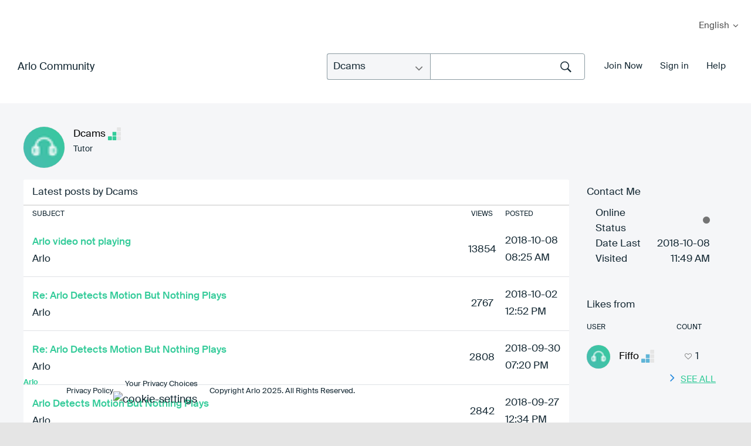

--- FILE ---
content_type: text/html;charset=UTF-8
request_url: https://community.arlo.com/t5/user/viewprofilepage/user-id/657021
body_size: 24660
content:
<!DOCTYPE html><html prefix="og: http://ogp.me/ns#" dir="ltr" lang="en" class="no-js">
	<head>
	
	<title>
	About Dcams - Arlo Community
</title>
	
	
	
<meta name="probely-verification" content="56b4c988-0098-4a9a-9477-ab281d5b690b" />

<link rel="apple-touch-icon-precomposed" href="/html/assets/apple-touch-icon-precomposed.png">
<link rel="icon" type="image/png" sizes="32x32" href="https://community.arlo.com/html/@EB000C64F60CE013F3A2C5683844387E/assets/Arlo_Logo_Bird_FullColor.png">
<link href="https://community.arlo.com/html/@A76E72EA0BD480B24A9455ADE4C3E519/assets/favicon.ico" rel="shortcut icon" />
<script>(function(w,d,s,l,i){w[l]=w[l]||[];w[l].push({'gtm.start':
new Date().getTime(),event:'gtm.js'});var f=d.getElementsByTagName(s)[0],
j=d.createElement(s),dl=l!='dataLayer'?'&l='+l:'';j.async=true;j.src=
'https://www.googletagmanager.com/gtm.js?id='+i+dl;f.parentNode.insertBefore(j,f);
})(window,document,'script','dataLayer','GTM-PTWWG5K');</script> 

<meta http-equiv="X-UA-Compatible" content="IE=edge" />


<meta name="lang" content="en"/>




	<meta name="doctype" content="Community Posts" /><input type="hidden" id="CommunityRefID" value="Arlo">  

	<link rel="icon" href="https://iyazy66697.i.lithium.com/t5/image/serverpage/avatar-name/Tech3_Green_256x144/avatar-theme/candy/avatar-collection/Tech/avatar-display-size/message/version/2?xdesc=1.0"/>
	
	
	<meta content="width=device-width, initial-scale=1.0" name="viewport"/><meta content="text/html; charset=UTF-8" http-equiv="Content-Type"/><link href="https://community.arlo.com/t5/user/viewprofilepage/user-id/657021" rel="canonical"/>
	<meta content="128" property="og:image:width"/><meta content="https://iyazy66697.i.lithium.com/t5/image/serverpage/avatar-name/Tech3_Green_256x144/avatar-theme/candy/avatar-collection/Tech/avatar-display-size/message/version/2?xdesc=1.0" property="og:image"/><meta content="profile" property="og:type"/><meta content="72" property="og:image:height"/><meta content="https://community.arlo.com/t5/user/viewprofilepage/user-id/657021" property="og:url"/><meta content="Dcams" property="og:title"/><meta content="Dcams" property="profile:username"/>
	
	
	
	    
            	<link href="/skins/6608987/496462613616d229562fc113d9a87dea/arlo_redesign2.css" rel="stylesheet" type="text/css"/>
            
	

	
	
	
	
	<meta name="google-site-verification" content="QxjSo22T9T7PLs_bh9Ks-PSuWY05OLJ1qE5NQH4Dp70" />
<meta name="msvalidate.01" content="48CC2BF5DD3681FEA7BE18D17C1ACEDC" />
<meta charset="utf-8">
  <meta name="description" content="Arlo is the world's first 100 percent wireless high-definition smart home security camera.">
  <title>Arlo|Smart Home Security|Wireless HD Security Cameras</title> 
  <link rel="apple-touch-icon-precomposed" href="/html/assets/apple-touch-icon-precomposed.png">  
  <link rel="stylesheet" href="/html/assets/arlop-styles.css">
  <link href="https://cdn.jsdelivr.net/npm/select2@4.1.0-beta.1/dist/css/select2.min.css" rel="stylesheet" />
  <link rel="stylesheet" href="css/font-awesome.css">
  <link rel="stylesheet" href="css/global.css">
  <link rel="stylesheet" href="css/main.css">
  
  <script src="/html/assets/webfontloader.js"></script>
  <script src="/html/assets/jquery-1.12.3.min.js"></script>
  <script src="/html/assets/underscore-min.js"></script>
  <script src="/html/assets/jquery.placeholder.js"></script>
  <script src="/html/assets/jquery.waypoints.min.js"></script>

  <script src="/html/assets/namespace.js"></script>
  <script src="/html/assets/extensions.js"></script>
  <script src="/html/assets/utilities.js"></script>
  <script src="/html/assets/common.js"></script>
  <script src="/html/assets/shared.js"></script>
  <script src="/html/assets/sliders.js"></script>
  <script src="/html/assets/video.js"></script>
  <script src="/html/assets/community.js"></script>
  <script src="/html/assets/main.js"></script>
  <script src="/html/assets/jcook.js"></script>
  <script src="/html/assets/jquery.fancybox.pack.js"></script>

  
<link rel="stylesheet" type="text/css" href="/html/assets/bootstrap-glyphicons.css"/>
  <link rel="stylesheet" href="/html/assets/jquery-ui.css" />
  <link rel="stylesheet" href="/html/assets/jquery.fancybox.css">
  <script src="https://community.arlo.com/html/@87462C8899AFEE0C54287BC1D84453EC/assets/jquery-ui.min.js"></script>
  <link rel="stylesheet" href="/html/assets/js/fancybox/jquery.fancybox.css?v=2.1.5" media="screen">
  <script src="/html/assets/js/fancybox/jquery.fancybox@1.js?v=2.1.5"></script>
  <script src="/html/assets/js/fancybox/helpers/jquery.fancybox-media.js"></script>
<script src="/html/assets/jquery.main.js"></script>
<script src="/html/assets/customScroll.js"></script>
  <!--[if (lt IE 9) & (!IEMobile)]>
    <script src="/html/assets/js/html5shiv.js"></script>
  <![endif]-->
<script src="/html/assets/fn.alert.js"></script>
<script src="/html/assets/fn.survey.js"></script>
<link rel="stylesheet" href="/html/assets/alert.css">

<script type="text/javascript">
  $(document).ready(function(){
  })
var cURL = encodeURIComponent(window.location.href);
</script>


<script>
var ___NETGEARGlobals = [];
</script>

<script type="text/javascript">
$(document).ready(function() {
$("#lia-body .lia-quilt-unanswered-topics-page .hero_round_nav .arloHeaderMenu").hide();
});
</script>

<!-- Start VWO Async SmartCode -->
<link rel="preconnect" href="https://dev.visualwebsiteoptimizer.com" />
<script type='text/javascript' id='vwoCode'>
window._vwo_code || (function() {
var account_id=350170,
version=2.0,
settings_tolerance=2000,
hide_element='body',
hide_element_style = 'opacity:0 !important;filter:alpha(opacity=0) !important;background:none !important',
/* DO NOT EDIT BELOW THIS LINE */
f=false,w=window,d=document,v=d.querySelector('#vwoCode'),cK='_vwo_'+account_id+'_settings',cc={};try{var c=JSON.parse(localStorage.getItem('_vwo_'+account_id+'_config'));cc=c&&typeof c==='object'?c:{}}catch(e){}var stT=cc.stT==='session'?w.sessionStorage:w.localStorage;code={use_existing_jquery:function(){return typeof use_existing_jquery!=='undefined'?use_existing_jquery:undefined},library_tolerance:function(){return typeof library_tolerance!=='undefined'?library_tolerance:undefined},settings_tolerance:function(){return cc.sT||settings_tolerance},hide_element_style:function(){return'{'+(cc.hES||hide_element_style)+'}'},hide_element:function(){return typeof cc.hE==='string'?cc.hE:hide_element},getVersion:function(){return version},finish:function(){if(!f){f=true;var e=d.getElementById('_vis_opt_path_hides');if(e)e.parentNode.removeChild(e)}},finished:function(){return f},load:function(e){var t=this.getSettings(),n=d.createElement('script'),i=this;if(t){n.textContent=t;d.getElementsByTagName('head')[0].appendChild(n);if(!w.VWO||VWO.caE){stT.removeItem(cK);i.load(e)}}else{n.fetchPriority='high';n.src=e;n.type='text/javascript';n.onerror=function(){_vwo_code.finish()};d.getElementsByTagName('head')[0].appendChild(n)}},getSettings:function(){try{var e=stT.getItem(cK);if(!e){return}e=JSON.parse(e);if(Date.now()>e.e){stT.removeItem(cK);return}return e.s}catch(e){return}},init:function(){if(d.URL.indexOf('__vwo_disable__')>-1)return;var e=this.settings_tolerance();w._vwo_settings_timer=setTimeout(function(){_vwo_code.finish();stT.removeItem(cK)},e);var t=d.currentScript,n=d.createElement('style'),i=this.hide_element(),r=t&&!t.async&&i?i+this.hide_element_style():'',c=d.getElementsByTagName('head')[0];n.setAttribute('id','_vis_opt_path_hides');v&&n.setAttribute('nonce',v.nonce);n.setAttribute('type','text/css');if(n.styleSheet)n.styleSheet.cssText=r;else n.appendChild(d.createTextNode(r));c.appendChild(n);this.load('https://dev.visualwebsiteoptimizer.com/j.php?a='+account_id+'&u='+encodeURIComponent(d.URL)+'&vn='+version)}};w._vwo_code=code;code.init();})();
</script>
<!-- End VWO Async SmartCode --> 

<link rel="stylesheet" href="/html/assets/arlo-main.css" />


<script type="text/javascript" src="/t5/scripts/129B3FAC03679C8B82A528EDDD4E9DDC/lia-scripts-head-min.js"></script><script language="javascript" type="text/javascript">
<!--
window.FileAPI = { jsPath: '/html/assets/js/vendor/ng-file-upload-shim/' };
LITHIUM.PrefetchData = {"Components":{},"commonResults":{}};
LITHIUM.DEBUG = false;
LITHIUM.CommunityJsonObject = {
  "Validation" : {
    "image.description" : {
      "min" : 0,
      "max" : 1000,
      "isoneof" : [ ],
      "type" : "string"
    },
    "tkb.toc_maximum_heading_level" : {
      "min" : 1,
      "max" : 6,
      "isoneof" : [ ],
      "type" : "integer"
    },
    "tkb.toc_heading_list_style" : {
      "min" : 0,
      "max" : 50,
      "isoneof" : [
        "disc",
        "circle",
        "square",
        "none"
      ],
      "type" : "string"
    },
    "blog.toc_maximum_heading_level" : {
      "min" : 1,
      "max" : 6,
      "isoneof" : [ ],
      "type" : "integer"
    },
    "tkb.toc_heading_indent" : {
      "min" : 5,
      "max" : 50,
      "isoneof" : [ ],
      "type" : "integer"
    },
    "blog.toc_heading_indent" : {
      "min" : 5,
      "max" : 50,
      "isoneof" : [ ],
      "type" : "integer"
    },
    "blog.toc_heading_list_style" : {
      "min" : 0,
      "max" : 50,
      "isoneof" : [
        "disc",
        "circle",
        "square",
        "none"
      ],
      "type" : "string"
    }
  },
  "User" : {
    "settings" : {
      "imageupload.legal_file_extensions" : "*.jpg;*.JPG;*.jpeg;*.JPEG;*.gif;*.GIF;*.png;*.PNG;*.bmp",
      "config.enable_avatar" : true,
      "integratedprofile.show_klout_score" : true,
      "layout.sort_view_by_last_post_date" : true,
      "layout.friendly_dates_enabled" : false,
      "profileplus.allow.anonymous.scorebox" : false,
      "tkb.message_sort_default" : "topicPublishDate",
      "layout.format_pattern_date" : "yyyy-MM-dd",
      "config.require_search_before_post" : "off",
      "isUserLinked" : false,
      "integratedprofile.cta_add_topics_dismissal_timestamp" : -1,
      "layout.message_body_image_max_size" : 1000,
      "profileplus.everyone" : false,
      "integratedprofile.cta_connect_wide_dismissal_timestamp" : -1,
      "blog.toc_maximum_heading_level" : "",
      "integratedprofile.hide_social_networks" : false,
      "blog.toc_heading_indent" : "",
      "contest.entries_per_page_num" : 20,
      "layout.messages_per_page_linear" : 30,
      "integratedprofile.cta_manage_topics_dismissal_timestamp" : -1,
      "profile.shared_profile_test_group" : false,
      "integratedprofile.cta_personalized_feed_dismissal_timestamp" : -1,
      "integratedprofile.curated_feed_size" : 10,
      "contest.one_kudo_per_contest" : false,
      "integratedprofile.enable_social_networks" : false,
      "integratedprofile.my_interests_dismissal_timestamp" : -1,
      "profile.language" : "en",
      "layout.friendly_dates_max_age_days" : 31,
      "layout.threading_order" : "thread_descending",
      "blog.toc_heading_list_style" : "disc",
      "useRecService" : false,
      "layout.module_welcome" : "",
      "imageupload.max_uploaded_images_per_upload" : 100,
      "imageupload.max_uploaded_images_per_user" : 1000,
      "integratedprofile.connect_mode" : "",
      "tkb.toc_maximum_heading_level" : "",
      "tkb.toc_heading_list_style" : "disc",
      "sharedprofile.show_hovercard_score" : true,
      "config.search_before_post_scope" : "community",
      "tkb.toc_heading_indent" : "",
      "p13n.cta.recommendations_feed_dismissal_timestamp" : -1,
      "imageupload.max_file_size" : 5243,
      "layout.show_batch_checkboxes" : false,
      "integratedprofile.cta_connect_slim_dismissal_timestamp" : -1
    },
    "isAnonymous" : true,
    "policies" : {
      "image-upload.process-and-remove-exif-metadata" : true
    },
    "registered" : false,
    "emailRef" : "",
    "id" : -1,
    "login" : "Retired_Member"
  },
  "Server" : {
    "communityPrefix" : "/iyazy66697",
    "nodeChangeTimeStamp" : 1766031013241,
    "tapestryPrefix" : "/t5",
    "deviceMode" : "DESKTOP",
    "responsiveDeviceMode" : "DESKTOP",
    "membershipChangeTimeStamp" : "0",
    "version" : "25.11",
    "branch" : "25.11-release",
    "showTextKeys" : false
  },
  "Config" : {
    "phase" : "prod",
    "integratedprofile.cta.reprompt.delay" : 2592000000,
    "profileplus.tracking" : {
      "profileplus.tracking.enable" : false,
      "profileplus.tracking.click.enable" : true,
      "profileplus.tracking.impression.enable" : true
    },
    "app.revision" : "2512090445-sd910d89e3f-b9",
    "navigation.manager.community.structure.limit" : "1000"
  },
  "Activity" : {
    "Results" : [ ]
  },
  "NodeContainer" : {
    "viewHref" : "https://community.arlo.com/t5/Top/ct-p/top",
    "description" : "",
    "id" : "top",
    "shortTitle" : "Top",
    "title" : "Top",
    "nodeType" : "category"
  },
  "Page" : {
    "skins" : [
      "arlo_redesign2",
      "responsive_peak"
    ],
    "authUrls" : {
      "loginUrl" : "https://www.arlo.com/community/login/?referer=https%3A%2F%2Fcommunity.arlo.com%2Ft5%2Fuser%2Fv2%2Fviewprofilepage%2Fuser-id%2F657021",
      "loginUrlNotRegistered" : "https://www.arlo.com/community/login/?redirectreason=notregistered&referer=https%3A%2F%2Fcommunity.arlo.com%2Ft5%2Fuser%2Fv2%2Fviewprofilepage%2Fuser-id%2F657021",
      "loginUrlNotRegisteredDestTpl" : "https://www.arlo.com/community/login/?redirectreason=notregistered&referer=%7B%7BdestUrl%7D%7D"
    },
    "name" : "ViewProfilePage",
    "rtl" : false,
    "object" : {
      "viewHref" : "/t5/user/viewprofilepage/user-id/657021",
      "id" : 657021,
      "page" : "ViewProfilePage",
      "type" : "User",
      "login" : "Dcams"
    }
  },
  "WebTracking" : {
    "Activities" : { },
    "path" : "Community:Arlo Community"
  },
  "Feedback" : {
    "targeted" : { }
  },
  "Seo" : {
    "markerEscaping" : {
      "pathElement" : {
        "prefix" : "@",
        "match" : "^[0-9][0-9]$"
      },
      "enabled" : false
    }
  },
  "TopLevelNode" : {
    "viewHref" : "https://community.arlo.com/",
    "description" : "",
    "id" : "iyazy66697",
    "shortTitle" : "Arlo Community",
    "title" : "Arlo Community",
    "nodeType" : "Community"
  },
  "Community" : {
    "viewHref" : "https://community.arlo.com/",
    "integratedprofile.lang_code" : "en",
    "integratedprofile.country_code" : "US",
    "id" : "iyazy66697",
    "shortTitle" : "Arlo Community",
    "title" : "Arlo Community"
  },
  "CoreNode" : {
    "viewHref" : "https://community.arlo.com/",
    "settings" : { },
    "description" : "",
    "id" : "iyazy66697",
    "shortTitle" : "Arlo Community",
    "title" : "Arlo Community",
    "nodeType" : "Community",
    "ancestors" : [ ]
  }
};
LITHIUM.Components.RENDER_URL = "/t5/util/componentrenderpage/component-id/#{component-id}?render_behavior=raw";
LITHIUM.Components.ORIGINAL_PAGE_NAME = 'user/v2/ViewProfilePage';
LITHIUM.Components.ORIGINAL_PAGE_ID = 'ViewProfilePage';
LITHIUM.Components.ORIGINAL_PAGE_CONTEXT = '[base64]';
LITHIUM.Css = {
  "BASE_DEFERRED_IMAGE" : "lia-deferred-image",
  "BASE_BUTTON" : "lia-button",
  "BASE_SPOILER_CONTAINER" : "lia-spoiler-container",
  "BASE_TABS_INACTIVE" : "lia-tabs-inactive",
  "BASE_TABS_ACTIVE" : "lia-tabs-active",
  "BASE_AJAX_REMOVE_HIGHLIGHT" : "lia-ajax-remove-highlight",
  "BASE_FEEDBACK_SCROLL_TO" : "lia-feedback-scroll-to",
  "BASE_FORM_FIELD_VALIDATING" : "lia-form-field-validating",
  "BASE_FORM_ERROR_TEXT" : "lia-form-error-text",
  "BASE_FEEDBACK_INLINE_ALERT" : "lia-panel-feedback-inline-alert",
  "BASE_BUTTON_OVERLAY" : "lia-button-overlay",
  "BASE_TABS_STANDARD" : "lia-tabs-standard",
  "BASE_AJAX_INDETERMINATE_LOADER_BAR" : "lia-ajax-indeterminate-loader-bar",
  "BASE_AJAX_SUCCESS_HIGHLIGHT" : "lia-ajax-success-highlight",
  "BASE_CONTENT" : "lia-content",
  "BASE_JS_HIDDEN" : "lia-js-hidden",
  "BASE_AJAX_LOADER_CONTENT_OVERLAY" : "lia-ajax-loader-content-overlay",
  "BASE_FORM_FIELD_SUCCESS" : "lia-form-field-success",
  "BASE_FORM_WARNING_TEXT" : "lia-form-warning-text",
  "BASE_FORM_FIELDSET_CONTENT_WRAPPER" : "lia-form-fieldset-content-wrapper",
  "BASE_AJAX_LOADER_OVERLAY_TYPE" : "lia-ajax-overlay-loader",
  "BASE_FORM_FIELD_ERROR" : "lia-form-field-error",
  "BASE_SPOILER_CONTENT" : "lia-spoiler-content",
  "BASE_FORM_SUBMITTING" : "lia-form-submitting",
  "BASE_EFFECT_HIGHLIGHT_START" : "lia-effect-highlight-start",
  "BASE_FORM_FIELD_ERROR_NO_FOCUS" : "lia-form-field-error-no-focus",
  "BASE_EFFECT_HIGHLIGHT_END" : "lia-effect-highlight-end",
  "BASE_SPOILER_LINK" : "lia-spoiler-link",
  "BASE_DISABLED" : "lia-link-disabled",
  "FACEBOOK_LOGOUT" : "lia-component-users-action-logout",
  "FACEBOOK_SWITCH_USER" : "lia-component-admin-action-switch-user",
  "BASE_FORM_FIELD_WARNING" : "lia-form-field-warning",
  "BASE_AJAX_LOADER_FEEDBACK" : "lia-ajax-loader-feedback",
  "BASE_AJAX_LOADER_OVERLAY" : "lia-ajax-loader-overlay",
  "BASE_LAZY_LOAD" : "lia-lazy-load"
};
LITHIUM.noConflict = true;
LITHIUM.useCheckOnline = false;
LITHIUM.RenderedScripts = [
  "jquery.ui.position.js",
  "jquery.viewport-1.0.js",
  "ValueSurveyLauncher.js",
  "select2.full.min.js",
  "AjaxSupport.js",
  "UserBadges.js",
  "jquery.appear-1.1.1.js",
  "ElementMethods.js",
  "Sandbox.js",
  "jquery.dataTables.min.js",
  "jquery.css-data-1.0.js",
  "select2.full.min.js",
  "jquery.dataTables.min.js",
  "HelpIcon.js",
  "select2.full.min.js",
  "AjaxFeedback.js",
  "PolyfillsAll.js",
  "jquery.ui.core.js",
  "select2.full.min.js",
  "select2.full.min.js",
  "jquery.hoverIntent-r6.js",
  "Auth.js",
  "SpoilerToggle.js",
  "jquery.delayToggle-1.0.js",
  "jquery.ui.resizable.js",
  "jquery.function-utils-1.0.js",
  "jquery.ajax-cache-response-1.0.js",
  "SearchAutoCompleteToggle.js",
  "jquery.dataTables.min.js",
  "json2.js",
  "jquery.tools.tooltip-1.2.6.js",
  "Video.js",
  "jquery.ui.mouse.js",
  "UserListActual.js",
  "jquery.fileupload.js",
  "NoConflict.js",
  "MessageListActual.js",
  "Components.js",
  "jquery.tmpl-1.1.1.js",
  "jquery.dataTables.min.js",
  "jquery.placeholder-2.0.7.js",
  "CustomEvent.js",
  "Lithium.js",
  "select2.full.min.js",
  "Namespace.js",
  "PartialRenderProxy.js",
  "jquery.effects.core.js",
  "Globals.js",
  "AutoComplete.js",
  "Link.js",
  "Placeholder.js",
  "Tooltip.js",
  "jquery.ui.dialog.js",
  "jquery.effects.slide.js",
  "jquery.lithium-selector-extensions.js",
  "jquery.scrollTo.js",
  "jquery.iframe-shim-1.0.js",
  "DataHandler.js",
  "FormActions.js",
  "Text.js",
  "ResizeSensor.js",
  "jquery.ui.widget.js",
  "jquery.dataTables.min.js",
  "jquery.position-toggle-1.0.js",
  "ActiveCast3.js",
  "jquery.dataTables.min.js",
  "ElementQueries.js",
  "jquery.blockui.js",
  "Events.js",
  "Forms.js",
  "jquery.js",
  "jquery.ui.draggable.js",
  "jquery.iframe-transport.js",
  "InformationBox.js",
  "Dialog.js",
  "ForceLithiumJQuery.js",
  "jquery.autocomplete.js",
  "Cache.js",
  "jquery.clone-position-1.0.js",
  "Throttle.js",
  "SearchForm.js",
  "LiModernizr.js",
  "DeferredImages.js",
  "Loader.js",
  "jquery.json-2.6.0.js",
  "prism.js"
];// -->
</script><script type="text/javascript" src="/t5/scripts/D60EB96AE5FF670ED274F16ABB044ABD/lia-scripts-head-min.js"></script></head>
	<body class="lia-user-status-anonymous ViewProfilePage lia-body" id="lia-body">
	
	
	<div id="135-195-4" class="ServiceNodeInfoHeader">
</div>
	
	
	
	

	<div class="lia-page">
		<center>
			
				
<div id="container">
  <noindex>  
		
            <a target="_blank" href="https://my.arlo.com/#/login">My Arlo</a>
            <section class="countryselector">
              <div class="wrapper cf">
                <div id="country-selector" class="cf inactive">
                  <a id="country-default" class="cf" href="#">
                    <span class="country-name">English</span>
                  </a>
                  <div id="country-list-wrap">
                    <div class="inner">
                      <ul id="country-list">
                        <li>
                          <a href="/t5/Arlo/ct-p/zh-arlo">
                            <span class="countrynamelist">汉语</span>
                          </a>
                        </li>
                        <li>
                          <a href="/t5/Arlo/ct-p/de-arlo">
                            <span class="countrynamelist">Deutsch</span>
                          </a>
                        </li>
                        <li>
                          <a href="/t5/Arlo/ct-p/es-arlo">
                            <span class="countrynamelist">Español</span>
                          </a>
                        </li>
                        <li>
                          <a href="/t5/Arlo/ct-p/fr-arlo">
                            <span class="countrynamelist">Français</span>
                          </a>
                        </li>
                        <li>
                          <a href="/t5/Arlo/ct-p/it-arlo">
                            <span class="countrynamelist">Italiano</span>
                          </a>
                        </li>
                        <li>
                          <a href="/t5/Arlo/ct-p/ja-arlo">
                            <span class="countrynamelist">日本語</span>

                          </a>
                        </li>
                        <li>
                          <a href="/t5/Arlo-Smart-Home-Security/ct-p/Arlo">
                            <span class="countrynamelist">English</span>
                          </a>
                        </li>
                      </ul>
                    </div>
                  </div>
                </div>
              </div>
            </section>
          </div>
        </div>
      </div>
    </header>
  </noindex>
<div class="notification-alert">

<div class="notification-alert-red"style="display:none;">
  <span class="close-btn" onclick="this.parentElement.style.display="none";">&times;</span> 
   We are experiencing a NETGEARCloud Issue and are diligently working to resolve the issue.
</div>

<div class="notification-alert-orange" style="display:none;">
  <span class="close-btn" onclick="this.parentElement.style.display="none";">&times;</span> 
   Please note that Arlo’s Customer Care Self-Service Online Portal and Phone System will be unavailable for approximately 3.5 hours beginning at 11:30pm PT this Sat., Oct. 6th, 2018, due to scheduled maintenance. You can visit community.arlo.com for answers to Frequently Asked Questions.
</div>

<div class="notification-alert-yellow" style="display:none;">
  <span class="close-btn" onclick="this.parentElement.style.display="none";">&times;</span> 
   NOTE: The Arlo Community will be down for scheduled maintenance for approximately 15 mins at 1AM PDT on Thursday Oct. 11th
</div>

<div class="notification-alert-green"  style="display:none;">
  <span class="close-btn" onclick="this.parentElement.style.display="none";">&times;</span> 
   We are experiencing an outage of our ReadyCloud service and are working to resolve the issue..
</div>

</div>  <main data-controller="Community" id="community" class="cf">
<section class="intro-panel dark-gradient inner-header">
 <div class="container">
       <div class="top-part animate fadeInUp animated">
        <div class="left-wrap">
          <span class="page-title"><a href="/t5/Arlo-Smart-Home-Security/ct-p/Arlo">Arlo Community</a></span>
        </div>
        <div class="right-wrap">
         <div class="user-profile-section">
<div id="lia-searchformV32_9ad65ee17edfbe" class="SearchForm lia-search-form-wrapper lia-mode-default lia-component-common-widget-search-form">
	

	
		<div class="lia-inline-ajax-feedback">
			<div class="AjaxFeedback" id="ajaxfeedback_9ad65ee17edfbe"></div>
			
	

	

		</div>

	

	
		<div id="searchautocompletetoggle_9ad65ee17edfbe">	
	
		

	
		<div class="lia-inline-ajax-feedback">
			<div class="AjaxFeedback" id="ajaxfeedback_9ad65ee17edfbe_0"></div>
			
	

	

		</div>

	

	
			
            <form enctype="multipart/form-data" class="lia-form lia-form-inline SearchForm" action="https://community.arlo.com/t5/user/v2/viewprofilepage.searchformv32.form.form" method="post" id="form_9ad65ee17edfbe" name="form_9ad65ee17edfbe"><div class="t-invisible"><input value="user-id/657021" name="t:ac" type="hidden"></input><input value="search/contributions/page" name="t:cp" type="hidden"></input><input value="[base64].." name="lia-form-context" type="hidden"></input><input value="ViewProfilePage:user-id/657021:searchformv32.form:" name="liaFormContentKey" type="hidden"></input><input value="5DI9GWMef1Esyz275vuiiOExwpQ=:H4sIAAAAAAAAALVSTU7CQBR+krAixkj0BrptjcpCMSbERGKCSmxcm+kwlGrbqTOvFDYexRMYL8HCnXfwAG5dubDtFKxgYgu4mrzvm3w/M+/pHcphHQ4kI4L2dMo9FLYZoM09qbeJxQ4V0+XC7e/tamqyBPEChwgbh1JAjQtLIz6hPaYh8ZlEMaxplAvm2KZmEsm0hhmBhOKpzZzOlsEw8LevR5W3zZfPEqy0oJIYc+eCuAyh2rolfaI7xLN0I8rjWfWBj7CuzJvf5osmbxRN3hacMimNwHRtKSOr0XNnv/vx+FoCGPjhMRzljhNLYHrEt9kA5T08ACCsKvREoYuqxqLl8BLO84q4UcMITcG49y/QOGs1pYyESl5p6V6qwRW086rinVmoxMZsiZud/zBUTc6gmVc4kExkJafmcYG1GM9+wfIsCkf2OP54hal5EjnG54z8h0XhjfcF7wQUs5Kz0GTjU2rOjc/llTT4Au07pDOcBQAA" name="t:formdata" type="hidden"></input></div>
	
	

	

	

	
		<div class="lia-inline-ajax-feedback">
			<div class="AjaxFeedback" id="feedback_9ad65ee17edfbe"></div>
			
	

	

		</div>

	

	

	

	


	
	<input value="_r5uiqZDTO51Ngk1V91Fso4JtFl45q1qbhYJ904JtX4." name="lia-action-token" type="hidden"></input>
	
	<input value="form_9ad65ee17edfbe" id="form_UIDform_9ad65ee17edfbe" name="form_UID" type="hidden"></input>
	<input value="" id="form_instance_keyform_9ad65ee17edfbe" name="form_instance_key" type="hidden"></input>
	
                

                
                    
                        <span class="lia-search-granularity-wrapper">
                            <select title="Search Granularity" class="lia-search-form-granularity search-granularity" aria-label="Search Granularity" id="searchGranularity_9ad65ee17edfbe" name="searchGranularity"><option title="All community" value="iyazy66697|community">All community</option><option title="Knowledge base" value="tkb|tkb">Knowledge base</option><option title="Dcams" selected="selected" value="657021|authorMessages">Dcams</option><option title="Users" value="user|user">Users</option><option title="Products" value="product|product">Products</option></select>
                        </span>
                    
                

                <span class="lia-search-input-wrapper">
                    <span class="lia-search-input-field">
                        <span class="lia-button-wrapper lia-button-wrapper-secondary lia-button-wrapper-searchForm-action"><input value="searchForm" name="submitContextX" type="hidden"></input><input class="lia-button lia-button-secondary lia-button-searchForm-action" value="g" id="submitContext_9ad65ee17edfbe" name="submitContext" type="submit"></input></span>

                        <input placeholder="Search the Community" aria-label="Search" title="Search" class="lia-form-type-text lia-autocomplete-input search-input lia-search-input-message" value="" id="messageSearchField_9ad65ee17edfbe_0" name="messageSearchField" type="text"></input>
                        <input placeholder="Search the Community" aria-label="Search" title="Search" class="lia-form-type-text lia-autocomplete-input search-input lia-search-input-tkb-article lia-js-hidden" value="" id="messageSearchField_9ad65ee17edfbe_1" name="messageSearchField_0" type="text"></input>
                        

	
		<input placeholder="Search community members" ng-non-bindable="" title="Enter a user name or rank" class="lia-form-type-text UserSearchField lia-search-input-user search-input lia-js-hidden lia-autocomplete-input" aria-label="Enter a user name or rank" value="" id="userSearchField_9ad65ee17edfbe" name="userSearchField" type="text"></input>
	

	


                        <input placeholder="Search your private messages" title="Enter a search word" class="lia-form-type-text NoteSearchField lia-search-input-note search-input lia-js-hidden lia-autocomplete-input" aria-label="Enter a search word" value="" id="noteSearchField_9ad65ee17edfbe_0" name="noteSearchField" type="text"></input>
						<input title="Enter a search word" class="lia-form-type-text ProductSearchField lia-search-input-product search-input lia-js-hidden lia-autocomplete-input" aria-label="Enter a search word" value="" id="productSearchField_9ad65ee17edfbe" name="productSearchField" type="text"></input>
                        <input class="lia-as-search-action-id" name="as-search-action-id" type="hidden"></input>
                    </span>
                </span>
                

                <span class="lia-cancel-search">cancel</span>

                
            
</form>
		
			<div class="search-autocomplete-toggle-link lia-js-hidden">
				<span>
					<a class="lia-link-navigation auto-complete-toggle-on lia-link-ticket-post-action lia-component-search-action-enable-auto-complete" data-lia-action-token="4kKvpqGIRv0DEnxPxLdS_WpqyZhHStCIQs8vGgwDyO0." rel="nofollow" id="enableAutoComplete_9ad65ee17edfbe" href="https://community.arlo.com/t5/user/v2/viewprofilepage.enableautocomplete:enableautocomplete?t:ac=user-id/657021&amp;t:cp=action/contributions/searchactions">Turn on suggestions</a>					
					<span class="HelpIcon">
	<a class="lia-link-navigation help-icon lia-tooltip-trigger" role="button" aria-label="Help Icon" id="link_9ad65ee17edfbe" href="#"><span class="lia-img-icon-help lia-fa-icon lia-fa-help lia-fa" alt="Auto-suggest helps you quickly narrow down your search results by suggesting possible matches as you type." aria-label="Help Icon" role="img" id="display_9ad65ee17edfbe"></span></a><div role="alertdialog" class="lia-content lia-tooltip-pos-bottom-left lia-panel-tooltip-wrapper" id="link_9ad65ee17edfbe_0-tooltip-element"><div class="lia-tooltip-arrow"></div><div class="lia-panel-tooltip"><div class="content">Auto-suggest helps you quickly narrow down your search results by suggesting possible matches as you type.</div></div></div>
</span>
				</span>
			</div>
		

	

	

	
	
	
</div>
		
	<div class="spell-check-showing-result">
		Showing results for <span class="lia-link-navigation show-results-for-link lia-link-disabled" aria-disabled="true" id="showingResult_9ad65ee17edfbe"></span>
		

	</div>
	<div>
		
		<span class="spell-check-search-instead">
			Search instead for <a class="lia-link-navigation search-instead-for-link" rel="nofollow" id="searchInstead_9ad65ee17edfbe" href="#"></a>
		</span>

	</div>
	<div class="spell-check-do-you-mean lia-component-search-widget-spellcheck">
		Did you mean: <a class="lia-link-navigation do-you-mean-link" rel="nofollow" id="doYouMean_9ad65ee17edfbe" href="#"></a>
	</div>

	

	

	


	
</div>         <div class="user-profile-main">       
             <a id="lia-joinURL" href="https://www.arlo.com/community/register/default.aspx?referer=https%3A%2F%2Fcommunity.arlo.com%2Ft5%2Fuser%2Fviewprofilepage%2Fuser-id%2F657021">Join Now </a>
            <a id="lia-signinURL" href="https://www.arlo.com/community/login/?referer=https%3A%2F%2Fcommunity.arlo.com%2Ft5%2Fuser%2Fviewprofilepage%2Fuser-id%2F657021">Sign in</a>
            <a href="/t5/Arlo-Welcome/bd-p/en-arlo-welcome">Help</a>


          </div>
        </div>
    </div>
   </div>
</div>
</section>

<script type="text/javascript">
$( document ).ready(function() {
    (function(a){if(typeof define==="function"&&define.amd){define(["jquery"],a)}else{a(jQuery)}}(function(d){var c="ellipsis",b='<span style="white-space: nowrap;">',e={lines:"auto",ellipClass:"ellip",responsive:false};function a(h,q){var m=this,w=0,g=[],k,p,i,f,j,n,s;m.$cont=d(h);m.opts=d.extend({},e,q);function o(){m.text=m.$cont.text();m.opts.ellipLineClass=m.opts.ellipClass+"-line";m.$el=d('<span class="'+m.opts.ellipClass+'" />');m.$el.text(m.text);m.$cont.empty().append(m.$el);t()}function t(){if(typeof m.opts.lines==="number"&&m.opts.lines<2){m.$el.addClass(m.opts.ellipLineClass);return}n=m.$cont.height();if(m.opts.lines==="auto"&&m.$el.prop("scrollHeight")<=n){return}if(!k){return}s=d.trim(m.text).split(/\s+/);m.$el.html(b+s.join("</span> "+b)+"</span>");m.$el.find("span").each(k);if(p!=null){u(p)}}function u(x){s[x]='<span class="'+m.opts.ellipLineClass+'">'+s[x];s.push("</span>");m.$el.html(s.join(" "))}if(m.opts.lines==="auto"){var r=function(y,A){var x=d(A),z=x.position().top;j=j||x.height();if(z===f){g[w].push(x)}else{f=z;w+=1;g[w]=[x]}if(z+j>n){p=y-g[w-1].length;return false}};k=r}if(typeof m.opts.lines==="number"&&m.opts.lines>1){var l=function(y,A){var x=d(A),z=x.position().top;if(z!==f){f=z;w+=1}if(w===m.opts.lines){p=y;return false}};k=l}if(m.opts.responsive){var v=function(){g=[];w=0;f=null;p=null;m.$el.html(m.text);clearTimeout(i);i=setTimeout(t,100)};d(window).on("resize."+c,v)}o()}d.fn[c]=function(f){return this.each(function(){try{d(this).data(c,(new a(this,f)))}catch(g){if(window.console){console.error(c+": "+g)}}})}}));
$('.overflow').ellipsis();
$('.one-line').ellipsis({ lines: 1 });
$('.box .title').ellipsis({ lines: 2 });
$('.box--responsive').ellipsis({ responsive: true });
});
</script>

<div class="community_content">
 <div class="container">

					
	
	<div class="MinimumWidthContainer">
		<div class="min-width-wrapper">
			<div class="min-width">		
				
						<div class="lia-content">
                            
							
							
							
		
	<div class="lia-quilt lia-quilt-view-profile-page lia-quilt-layout-two-column-main-side lia-top-quilt lia-anonymous-viewing-other">
	<div class="lia-quilt-row lia-quilt-row-header">
		<div class="lia-quilt-column lia-quilt-column-24 lia-quilt-column-single lia-quilt-column-common-header">
			<div class="lia-quilt-column-alley lia-quilt-column-alley-single">
	
		
			<div class="lia-quilt lia-quilt-header lia-quilt-layout-header lia-component-quilt-header">
	<div class="lia-quilt-row lia-quilt-row-row_1">
		<div class="lia-quilt-column lia-quilt-column-24 lia-quilt-column-single lia-quilt-column-header">
			<div class="lia-quilt-column-alley lia-quilt-column-alley-single">
	
		
			<ul id="burgerItemsTop" style="display:none">
	<li class="lia-type-forum lia-nav-item">
		<a class="lia-nav-action" href="/">
			<span class="lia-nav-icon lia-nav-icon-left lia-fa lia-fa-icon lia-fa-category lia-img-arrow-side"></span>
			<span class="lia-nav-item-text">Community Home Home</span>
		</a>
	</li>
	<li class="lia-type-forum lia-nav-item menuHeader">
		Community Browser:
	</li>
</ul>

<ul id="burgerItemsBottom" style="display:none">
	<li class="lia-type-forum lia-nav-item">
		<a class="lia-nav-action" href="http://www.arlo.com/" target="_blank">
		<span class="lia-nav-icon lia-nav-icon-left lia-fa lia-fa-icon lia-fa-category lia-img-arrow-side"></span>
		<span class="lia-nav-item-text">Arlo Website</span>
		</a>
	</li>
	<li class="lia-type-forum lia-nav-item">
		<a class="lia-nav-action" href="https://www.arlo.com/en-us/support/" target="_blank">
		<span class="lia-nav-icon lia-nav-icon-left lia-fa lia-fa-icon lia-fa-category lia-img-arrow-side"></span>
		<span class="lia-nav-item-text">Support</span>
		</a>
	</li>
	<li class="lia-type-forum lia-nav-item">
		<a class="lia-nav-action" href="http://downloadcenter.arlo.com/" target="_blank">
			<span class="lia-nav-icon lia-nav-icon-left lia-fa lia-fa-icon lia-fa-category lia-img-arrow-side"></span>
			<span class="lia-nav-item-text">Downloads</span>
		</a>
	</li>
	<li class="lia-type-forum lia-nav-item">
		<a class="lia-nav-action" href="https://my.arlo.com" target="_blank">
			<span class="lia-nav-icon lia-nav-icon-left lia-fa lia-fa-icon lia-fa-category lia-img-arrow-side"></span>
			<span class="lia-nav-item-text">MyNETGEAR</span>
		</a>
	</li>
</ul>


<script charset="utf-8">
	
	function injectBurgerItems() {
		var burgerTitle = $('.lia-nav-item-text.lia-nav-header-text').first().text();
		$('.lia-nav-item-text.lia-nav-header-text').first().text("Arlo Community ("+burgerTitle+")");
		if ($('.lia-common-slide-menu').html().indexOf($('#burgerItemsTop').html())<0) {
			$('.lia-common-slide-menu .lia-nav-item-container.lia-nav-subcategories').first().prepend($('#burgerItemsTop').html());
		}
		if ($('.lia-common-slide-menu').html().indexOf($('#burgerItemsBottom').html())<0) {
			$('.lia-common-slide-menu .lia-nav-item-container.lia-nav-subcategories').first().append($('#burgerItemsBottom').html());
		}
	}

	var MutationObserver = window.MutationObserver || window.WebKitMutationObserver;
	var myObserver       = new MutationObserver (injectBurgerItems);

	$(window).load(function() {
		$(".lia-common-slide-menu").each(function () {
			myObserver.observe (this, { childList:true });
		});
	});

</script>

		
	
	
</div>
		</div>
	</div><div class="lia-quilt-row lia-quilt-row-title">
		<div class="lia-quilt-column lia-quilt-column-10 lia-quilt-column-left lia-quilt-column-page-title lia-mark-empty">
			
		</div><div class="lia-quilt-column lia-quilt-column-14 lia-quilt-column-right lia-quilt-column-site-navigation lia-mark-empty">
			
		</div>
	</div><div class="lia-quilt-row lia-quilt-row-crumb">
		<div class="lia-quilt-column lia-quilt-column-13 lia-quilt-column-left lia-quilt-column-breadcrumb">
			<div class="lia-quilt-column-alley lia-quilt-column-alley-left">
	
		
			<div aria-label="breadcrumbs" role="navigation" class="BreadCrumb crumb-line lia-breadcrumb lia-component-common-widget-breadcrumb">
	<ul role="list" id="list" class="lia-list-standard-inline">
	
		
			<li class="lia-breadcrumb-node crumb final-crumb">
				<span class="lia-link-navigation child-thread lia-link-disabled" aria-disabled="true" id="link">About Dcams</span>
			</li>
			
		
	
</ul>
</div>
		
	
	
</div>
		</div><div class="lia-quilt-column lia-quilt-column-11 lia-quilt-column-right lia-quilt-column-user-navigation lia-mark-empty">
			
		</div>
	</div><div class="lia-quilt-row lia-quilt-row-feedback">
		<div class="lia-quilt-column lia-quilt-column-24 lia-quilt-column-single lia-quilt-column-feedback">
			<div class="lia-quilt-column-alley lia-quilt-column-alley-single">
	
		
			
		
			
	

	

		
			
        
        
	

	

    
		
	
	
</div>
		</div>
	</div><div class="lia-quilt-row lia-quilt-row-search">
		<div class="lia-quilt-column lia-quilt-column-24 lia-quilt-column-single lia-quilt-column-search-bar lia-mark-empty">
			
		</div>
	</div>
</div>
		
			
			<div class="viewprofilepagebanner lia-component-view-profile-banner">
   				<div class="UserProfileSummary lia-user-item lia-js-data-userId-657021 lia-user-info-group">
	

	

	<div class="UserAvatar lia-user-avatar lia-component-common-widget-user-avatar">
	
			
				<span class="UserAvatar lia-link-navigation lia-link-disabled" aria-disabled="true" target="_self" id="link_1"><img class="lia-user-avatar-profile" title="Dcams" alt="Dcams" id="display" src="https://iyazy66697.i.lithium.com/t5/image/serverpage/avatar-name/Tech3_Green_256x144/avatar-theme/candy/avatar-collection/Tech/avatar-display-size/message/version/2?xdesc=1.0"/>
					
				</span>
				
			
		
</div>

	<div class="lia-user-attributes">
		<div class="lia-user-name">
			
	

	
			<span class="UserName lia-user-name lia-user-rank-Tutor">
				
		
		
			<span class="lia-link-navigation lia-page-link lia-link-disabled lia-user-name-link" style="color:#000000" target="_self" aria-disabled="true" itemprop="url" id="link_0"><span class="">Dcams</span></span>
		
		
		<img class="lia-user-rank-icon lia-user-rank-icon-right" title="Tutor" alt="Tutor" id="display_0" src="/html/rank_icons/Tutor.svg"/>
		
		
		
		
		
	
			</span>
		

		</div>

		

		

		<div class="lia-user-rank">Tutor</div>

		

		

		

		

		

		

		
	</div>
</div>
			</div>
		
		
	
	
</div>
		</div>
	</div><div class="lia-quilt-row lia-quilt-row-main">
		<div class="lia-quilt-column lia-quilt-column-17 lia-quilt-column-left lia-quilt-column-main-content">
			<div class="lia-quilt-column-alley lia-quilt-column-alley-left">
	
		
			<div class="rsa-c-user-about-me">
</div>


		
			<div class="lia-panel lia-panel-standard MessageListTaplet Chrome lia-component-forums-widget-recent-messages"><div class="lia-decoration-border"><div class="lia-decoration-border-top"><div> </div></div><div class="lia-decoration-border-content"><div><div class="lia-panel-heading-bar-wrapper"><div class="lia-panel-heading-bar"><span aria-level="3" role="heading" class="lia-panel-heading-bar-title">Latest posts by Dcams</span></div></div><div class="lia-panel-content-wrapper"><div class="lia-panel-content">

	

	

	

	
	

	
		
		<div class="SimpleMessageList">
	<div id="messageList" class="MessageList lia-component-forums-widget-message-list">
	<span id="message-listmessageList"> </span>

	

	<div class="t-data-grid single-message-list" id="grid">

	

	

	<table role="presentation" class="lia-list-wide">
        <thead class="lia-table-head" id="columns"><tr><th scope="col" class="messageSubjectColumn lia-data-cell-primary lia-data-cell-text t-first">
			Subject
		</th><th scope="col" class="viewsCountColumn lia-data-cell-secondary lia-data-cell-integer">
			
				
						Views
					
			
		</th><th scope="col" class="messagePostDateColumn lia-data-cell-secondary lia-data-cell-date t-last">
			
				
						Posted
					
			
		</th></tr></thead>
        <tbody>
            <tr class="lia-list-row lia-row-odd lia-list-row-thread-readonly lia-list-row-thread-solved lia-js-data-messageUid-1639528 lia-js-data-messageRevision-1 t-first"><td class="messageSubjectColumn lia-data-cell-primary lia-data-cell-text">
			<div class="MessageSubjectCell">
	
			<div class="MessageSubject">

	

	
			<div class="MessageSubjectIcons ">
	
	
	 
	
	
	
				
		<h2 class="message-subject">
			<span class="lia-message-unread">
				
						<a class="page-link lia-link-navigation lia-custom-event" id="link_2" href="/t5/Arlo/iPhone-XS-Max-On-IOS-12-Is-Not-Playing-Videos-In-Library/m-p/1639528#M57496">
							Arlo video not playing
							
						</a>
					
			</span>
		</h2>
	
			
	
	
	
	
	
</div>
		

	

	

	

	

	

	
		<div class="message-subject-board">
			<a class="local-time xsmall-text lia-link-navigation" id="link_1_0" href="/t5/Arlo/bd-p/en-arlo-wire-free">Arlo</a>
		</div>
	

	
			
					
				
		

	
</div>
		
</div>
		</td><td class="viewsCountColumn lia-data-cell-secondary lia-data-cell-integer">
			13854
		</td><td class="messagePostDateColumn lia-data-cell-secondary lia-data-cell-date">
			<span class="DateTime">
    

	
		
		
		<span class="local-date">‎2018-10-08</span>
	
		
		<span class="local-time">08:25 AM</span>
	
	

	
	
	
	
	
	
	
	
	
	
	
	
</span>
		</td></tr><tr class="lia-list-row lia-row-even lia-js-data-messageUid-1638443 lia-js-data-messageRevision-1"><td class="messageSubjectColumn lia-data-cell-primary lia-data-cell-text">
			<div class="MessageSubjectCell">
	
			<div class="MessageSubject">

	

	
			<div class="MessageSubjectIcons ">
	
	
	 
	
	
	
				
		<h2 class="message-subject">
			<span class="lia-message-unread">
				
						<a class="page-link lia-link-navigation lia-custom-event" id="link_2_0" href="/t5/Arlo/Arlo-Detects-Motion-But-Nothing-Plays/m-p/1638443#M57091">
							Re: Arlo Detects Motion But Nothing Plays
							
						</a>
					
			</span>
		</h2>
	
			
	
	
	
	
	
</div>
		

	

	

	

	

	

	
		<div class="message-subject-board">
			<a class="local-time xsmall-text lia-link-navigation" id="link_1_1" href="/t5/Arlo/bd-p/en-arlo-wire-free">Arlo</a>
		</div>
	

	
			
					
				
		

	
</div>
		
</div>
		</td><td class="viewsCountColumn lia-data-cell-secondary lia-data-cell-integer">
			2767
		</td><td class="messagePostDateColumn lia-data-cell-secondary lia-data-cell-date">
			<span class="DateTime">
    

	
		
		
		<span class="local-date">‎2018-10-02</span>
	
		
		<span class="local-time">12:52 PM</span>
	
	

	
	
	
	
	
	
	
	
	
	
	
	
</span>
		</td></tr><tr class="lia-list-row lia-row-odd lia-js-data-messageUid-1638027 lia-js-data-messageRevision-1"><td class="messageSubjectColumn lia-data-cell-primary lia-data-cell-text">
			<div class="MessageSubjectCell">
	
			<div class="MessageSubject">

	

	
			<div class="MessageSubjectIcons ">
	
	
	 
	
	
	
				
		<h2 class="message-subject">
			<span class="lia-message-unread">
				
						<a class="page-link lia-link-navigation lia-custom-event" id="link_2_1" href="/t5/Arlo/Arlo-Detects-Motion-But-Nothing-Plays/m-p/1638027#M56988">
							Re: Arlo Detects Motion But Nothing Plays
							
						</a>
					
			</span>
		</h2>
	
			
	
	
	
	
	
</div>
		

	

	

	

	

	

	
		<div class="message-subject-board">
			<a class="local-time xsmall-text lia-link-navigation" id="link_1_2" href="/t5/Arlo/bd-p/en-arlo-wire-free">Arlo</a>
		</div>
	

	
			
					
				
		

	
</div>
		
</div>
		</td><td class="viewsCountColumn lia-data-cell-secondary lia-data-cell-integer">
			2808
		</td><td class="messagePostDateColumn lia-data-cell-secondary lia-data-cell-date">
			<span class="DateTime">
    

	
		
		
		<span class="local-date">‎2018-09-30</span>
	
		
		<span class="local-time">07:20 PM</span>
	
	

	
	
	
	
	
	
	
	
	
	
	
	
</span>
		</td></tr><tr class="lia-list-row lia-row-even lia-js-data-messageUid-1637493 lia-js-data-messageRevision-2"><td class="messageSubjectColumn lia-data-cell-primary lia-data-cell-text">
			<div class="MessageSubjectCell">
	
			<div class="MessageSubject">

	

	
			<div class="MessageSubjectIcons ">
	
	
	 
	
	
	
				
		<h2 class="message-subject">
			<span class="lia-message-unread">
				
						<a class="page-link lia-link-navigation lia-custom-event" id="link_2_2" href="/t5/Arlo/Arlo-Detects-Motion-But-Nothing-Plays/m-p/1637493#M56839">
							Arlo Detects Motion But Nothing Plays
							
						</a>
					
			</span>
		</h2>
	
			
	
	
	
	
	
</div>
		

	

	

	

	

	

	
		<div class="message-subject-board">
			<a class="local-time xsmall-text lia-link-navigation" id="link_1_3" href="/t5/Arlo/bd-p/en-arlo-wire-free">Arlo</a>
		</div>
	

	
			
					
				
		

	
</div>
		
</div>
		</td><td class="viewsCountColumn lia-data-cell-secondary lia-data-cell-integer">
			2842
		</td><td class="messagePostDateColumn lia-data-cell-secondary lia-data-cell-date">
			<span class="DateTime">
    

	
		
		
		<span class="local-date">‎2018-09-27</span>
	
		
		<span class="local-time">12:34 PM</span>
	
	

	
	
	
	
	
	
	
	
	
	
	
	
</span>
		</td></tr><tr class="lia-list-row lia-row-odd lia-js-data-messageUid-1637296 lia-js-data-messageRevision-2 t-last"><td class="messageSubjectColumn lia-data-cell-primary lia-data-cell-text">
			<div class="MessageSubjectCell">
	
			<div class="MessageSubject">

	

	
			<div class="MessageSubjectIcons ">
	
	
	 
	
	
	
				
		<h2 itemprop="name" class="message-subject">
			<span class="lia-message-unread">
				
						<a class="page-link lia-link-navigation lia-custom-event" id="link_2_3" href="/t5/Arlo/Arlo-Detects-Motion-But-Nothing-Plays/m-p/1637296">
							Arlo Detects Motion But Nothing Plays
							
						</a>
					
			</span>
		</h2>
	
			
	
	
	
	
	
</div>
		

	

	

	

	

	

	
		<div class="message-subject-board">
			<a class="local-time xsmall-text lia-link-navigation" id="link_1_4" href="/t5/Arlo/bd-p/en-arlo-wire-free">Arlo</a>
		</div>
	

	
			
					
				
		

	
</div>
		
</div>
		</td><td class="viewsCountColumn lia-data-cell-secondary lia-data-cell-integer">
			2857
		</td><td class="messagePostDateColumn lia-data-cell-secondary lia-data-cell-date">
			<span class="DateTime">
    

	
		
		
		<span class="local-date">‎2018-09-27</span>
	
		
		<span class="local-time">01:58 AM</span>
	
	

	
	
	
	
	
	
	
	
	
	
	
	
</span>
		</td></tr>
        </tbody>
    </table>

	

	

    
</div>

	
</div>
	
	
</div>
	
	
	<div class="lia-view-all"><a class="lia-link-navigation view-all-link" rel="nofollow" id="link_3" href="/t5/forums/recentpostspage/post-type/message/user-id/657021">See All</a></div>
	

</div></div></div></div><div class="lia-decoration-border-bottom"><div> </div></div></div></div>
		
			<div class="lia-user-badge-list lia-component-badges-widget-user-badges-list" id="userBadgesListV11">
	<div class="lia-quilt-row lia-quilt-row-standard lia-badge-list">
	
		
            
	<div class="lia-user-badge-display">
		<span class="lia-link-navigation lia-link-disabled" aria-disabled="true" id="link_4"><img title="1 Like Received" alt="1 Like Received" tabindex="0" id="display_1" src="/html/@54D3CDF747945269B2DFE694C9E1B540/badge_icons/Likes-Received_1.svg"/></span>
		<div class="lia-user-badge-attributes">
			
			
			
		</div>
	</div>

	
	
	
	

		
            
	<div class="lia-user-badge-display">
		<span class="lia-link-navigation lia-link-disabled" aria-disabled="true" id="link_5"><img title="1 Reply Posted" alt="1 Reply Posted" tabindex="0" id="display_2" src="/html/@A8C3A735FE5B2E94920A4D40B373A8A2/badge_icons/Replies_Posted_1.svg"/></span>
		<div class="lia-user-badge-attributes">
			
			
			
		</div>
	</div>

	
	
	
	

		
            
	<div class="lia-user-badge-display">
		<span class="lia-link-navigation lia-link-disabled" aria-disabled="true" id="link_6"><img title="1 Topic Created" alt="1 Topic Created" tabindex="0" id="display_3" src="/html/@B1B6CE4F852C01BC1661F272685684A8/badge_icons/Topics_Created_1.svg"/></span>
		<div class="lia-user-badge-attributes">
			
			
			
		</div>
	</div>

	
	
	
	

		
	
</div>
	<div class="lia-view-all"><a class="lia-link-navigation" id="link_7" href="/t5/badges/userbadgespage/user-id/657021/page/1">See All</a></div>
</div>
		
			
		
			<div class="rsa-c-user-my-public-statistics">
<div class="lia-panel lia-panel-standard MyStatisticsTaplet Chrome lia-component-users-widget-my-public-statistics"><div class="lia-decoration-border"><div class="lia-decoration-border-top"><div> </div></div><div class="lia-decoration-border-content"><div><div class="lia-panel-heading-bar-wrapper"><div class="lia-panel-heading-bar"><span aria-level="3" role="heading" class="lia-panel-heading-bar-title">Public Statistics</span></div></div><div class="lia-panel-content-wrapper"><div class="lia-panel-content"><div id="myPublicStatisticsTaplet_9ad65ee516f19a" class="MyStatisticsTaplet">
	<div class="MyStatisticsBeanDisplay">
		
		

	

	

	

	

	

	<table class="lia-list-statistics">
		
			
		
	
		
			
		
	
		
			
		
	
		
			
		
	
		
			
		<tr class="lia-row-odd lia-property lia-property-for-entity-user lia-property-for-id-date.registered">
	

	

	
	
	
	
	
		<td class="lia-property-label lia-data-cell-primary lia-data-cell-text">
			
		Date Registered
	
		</td>
	

	
		
		
	
	
	
	
	
	
	
	
	
	
	
	
	
	
	
			<td class="lia-property-value lia-data-cell-secondary lia-data-cell-text dateRegistered">
				
		<span class="DateTime">
    

	
		
		
		<span class="local-date">‎2018-09-27</span>
	
		
		<span class="local-time">01:49 AM</span>
	
	

	
	
	
	
	
	
	
	
	
	
	
	
</span>
	
			</td>
		

				
</tr>
	
		
			
		<tr class="lia-row-even lia-property lia-property-for-entity-user lia-property-for-id-date.last-visited">
	

	

	
	
	
	
	
		<td class="lia-property-label lia-data-cell-primary lia-data-cell-text">
			
		Date Last Visited
	
		</td>
	

	
		
		
	
	
	
	
	
	
	
	
	
	
	
	
	
	
	
			<td class="lia-property-value lia-data-cell-secondary lia-data-cell-text dateLastVisited">
				
		<span class="DateTime">
    

	
		
		
		<span class="local-date">‎2018-10-08</span>
	
		
		<span class="local-time">11:49 AM</span>
	
	

	
	
	
	
	
	
	
	
	
	
	
	
</span>
	
			</td>
		

				
</tr>
	
		
			
		<tr class="lia-row-odd lia-property lia-property-for-entity-user lia-property-for-id-metric.post-count.messages-posted">
	

	

	
	
	
	
	
		<td class="lia-property-label lia-data-cell-primary lia-data-cell-text">
			
		Total Messages Posted
	
		</td>
	

	
		
		
	
	
	
	
	
	
	
	
	
	
	
	
	
	
	
			<td class="lia-property-value lia-data-cell-secondary lia-data-cell-text messagesPosted">
				
		5
	
			</td>
		

				
</tr>
	
		
			
		
	
		
			
		<tr class="lia-row-even lia-property lia-property-for-entity-user lia-property-for-id-kudos.received">
	

	

	
	
	
	
	
		<td class="lia-property-label lia-data-cell-primary lia-data-cell-text">
			
		Total Likes Received
	
		</td>
	

	
		
		
	
	
	
	
	
	
	
	
	
	
	
	
	
	
	
			<td class="lia-property-value lia-data-cell-secondary lia-data-cell-text kudosReceived">
				1
			</td>
		

				
</tr>
	
		
			
		
	
		
	</table>

	</div>
</div></div></div></div></div><div class="lia-decoration-border-bottom"><div> </div></div></div></div></div>


		
			
		
			<div class="lia-panel lia-panel-standard MessageListTaplet Chrome lia-component-kudos-widget-my-recently-kudoed-messages"><div class="lia-decoration-border"><div class="lia-decoration-border-top"><div> </div></div><div class="lia-decoration-border-content"><div><div class="lia-panel-heading-bar-wrapper"><div class="lia-panel-heading-bar"><span aria-level="3" role="heading" class="lia-panel-heading-bar-title">My liked posts</span></div></div><div class="lia-panel-content-wrapper"><div class="lia-panel-content">

	

	

	

	
	

	
		
		<div class="SimpleMessageList">
	<div id="messageList_1" class="MessageList lia-component-forums-widget-message-list">
	<span id="message-listmessageList_1"> </span>

	

	<div class="t-data-grid single-message-list" id="grid_0">

	

	

	<table role="presentation" class="lia-list-wide">
        <thead class="lia-table-head" id="columns_0"><tr><th scope="col" class="messageSubjectColumn lia-data-cell-primary lia-data-cell-text t-first">
			Subject
		</th><th scope="col" class="kudosCountColumn lia-data-cell-secondary lia-data-cell-integer">
			
				
					
							Likes
						
				
			
		</th><th scope="col" class="messagePostDateColumn lia-data-cell-secondary lia-data-cell-date t-last">
			
				
						Posted
					
			
		</th></tr></thead>
        <tbody>
            <tr class="lia-list-row lia-row-odd lia-list-row-thread-readonly lia-list-row-thread-solved lia-js-data-messageUid-1639528 lia-js-data-messageRevision-1 t-first t-last"><td class="messageSubjectColumn lia-data-cell-primary lia-data-cell-text">
			<div class="MessageSubjectCell">
	
			<div class="MessageSubject">

	

	
			<div class="MessageSubjectIcons ">
	
	
	 
	
	
	
				
		<h2 class="message-subject">
			<span class="lia-message-unread">
				
						<a class="page-link lia-link-navigation lia-custom-event" id="link_2_4" href="/t5/Arlo/iPhone-XS-Max-On-IOS-12-Is-Not-Playing-Videos-In-Library/m-p/1639528#M57496">
							Arlo video not playing
							
						</a>
					
			</span>
		</h2>
	
			
	
	
	
	
	
</div>
		

	

	

	

	

	

	
		<div class="message-subject-board">
			<a class="local-time xsmall-text lia-link-navigation" id="link_1_5" href="/t5/Arlo/bd-p/en-arlo-wire-free">Arlo</a>
		</div>
	

	
			
					
				
		

	
</div>
		
</div>
		</td><td class="kudosCountColumn lia-data-cell-secondary lia-data-cell-integer">
			
				<span itemprop="upvoteCount" id="messagekudoscount" class="MessageKudosCount">
	
			1
		
</span>
			
		</td><td class="messagePostDateColumn lia-data-cell-secondary lia-data-cell-date">
			<span class="DateTime">
    

	
		
		
		<span class="local-date">‎2018-10-08</span>
	
		
		<span class="local-time">08:25 AM</span>
	
	

	
	
	
	
	
	
	
	
	
	
	
	
</span>
		</td></tr>
        </tbody>
    </table>

	

	

    
</div>

	
</div>
	
	
</div>
	
	
	<div class="lia-view-all"><a class="lia-link-navigation small-text" id="link_8" href="/t5/kudos/userpage/user-id/657021/tab/my-kudoed-messages">See All</a></div>
	

</div></div></div></div><div class="lia-decoration-border-bottom"><div> </div></div></div></div>
		
			
		
			
		
			
		
			
		
			
		
			
		
			
		
	
	
</div>
		</div><div class="lia-quilt-column lia-quilt-column-07 lia-quilt-column-right lia-quilt-column-side-content">
			<div class="lia-quilt-column-alley lia-quilt-column-alley-right">
	
		
			
		
			<div class="lia-panel lia-panel-standard ContactMeTaplet Chrome lia-component-users-widget-contact-me"><div class="lia-decoration-border"><div class="lia-decoration-border-top"><div> </div></div><div class="lia-decoration-border-content"><div><div class="lia-panel-heading-bar-wrapper"><div class="lia-panel-heading-bar"><span aria-level="3" role="heading" class="lia-panel-heading-bar-title">Contact Me</span></div></div><div class="lia-panel-content-wrapper"><div class="lia-panel-content"><div id="contactMeTaplet" class="ContactMeTaplet">
	<div class="MyStatisticsBeanDisplay">
	
	<table class="lia-list-statistics-small">
		
			<tr class="lia-row-odd">
				<td class="lia-data-cell-primary lia-data-cell-text">Online Status</td>
				<td class="onlineStatus lia-data-cell-secondary lia-data-cell-text">
					
			<div class="UserOnline">
	
			
					<span class="lia-img-offline lia-fa-offline lia-fa" title="User is offline" aria-label="User is offline" role="img" id="display_4"></span><span class="offline">Offline</span>
				
		
</div>
		
				</td>
			</tr>
		
			<tr class="lia-row-even">
				<td class="lia-data-cell-primary lia-data-cell-text">Date Last Visited</td>
				<td class="dateLastVisited lia-data-cell-secondary lia-data-cell-text">
					
			<div>
				<span class="DateTime">
    

	
		
		
		<span class="local-date">‎2018-10-08</span>
	
		
		<span class="local-time">11:49 AM</span>
	
	

	
	
	
	
	
	
	
	
	
	
	
	
</span>
			</div>
		
				</td>
			</tr>
		
	</table>	

</div>
	<ul role="list" id="list_0" class="lia-list-standard">
	
		
	
</ul>
	
	
</div></div></div></div></div><div class="lia-decoration-border-bottom"><div> </div></div></div></div>
		
			<li:media-user-images class="lia-component-images-widget-gallery" li-bindable="" li-instance="0" componentId="images.widget.gallery" mode="default"></li:media-user-images>
		
			
		
			
		
			
		
			
		
			
		
			<div class="lia-panel lia-panel-standard MyRecentKudosFromUsersTaplet Chrome lia-component-kudos-widget-my-recent-kudos-from-users"><div class="lia-decoration-border"><div class="lia-decoration-border-top"><div> </div></div><div class="lia-decoration-border-content"><div><div class="lia-panel-heading-bar-wrapper"><div class="lia-panel-heading-bar"><span aria-level="3" role="heading" class="lia-panel-heading-bar-title">Likes from</span></div></div><div class="lia-panel-content-wrapper"><div class="lia-panel-content"><div id="myRecentKudosFromUsersTaplet" class="MyRecentKudosFromUsersTaplet">
	<div class="UserList lia-component-users-widget-user-list">
	<span id="user-listuserList"> </span>
	<div class="t-data-grid" id="grid_1">

	

	

	<table role="presentation" class="lia-list-slim">
        <thead class="lia-table-head" id="columns_1"><tr><th scope="col" class="userColumn lia-data-cell-primary lia-data-cell-text t-first">
			<span class="lia-view-filter lia-link-disabled" aria-disabled="true" id="link_9">User</span>
		</th><th scope="col" class="kudosCountColumn lia-data-cell-tertiary lia-data-cell-integer t-last">
			Count
		</th></tr></thead>
        <tbody>
            <tr class="lia-list-row lia-row-odd t-first t-last"><td class="userColumn lia-data-cell-primary lia-data-cell-text">
			<div class="UserProfileSummary lia-user-item lia-js-data-userId-657406 lia-user-info-group">
	

	

	

	

	
			
		<div class="UserAvatar lia-user-avatar lia-component-common-widget-user-avatar">
	
			
				<a class="UserAvatar lia-link-navigation" tabindex="-1" target="_self" id="link_1_6" href="/t5/user/viewprofilepage/user-id/657406"><img class="lia-user-avatar-message" title="Fiffo" alt="Fiffo" id="display_5" src="https://iyazy66697.i.lithium.com/t5/image/serverpage/avatar-name/Tech3_Green_256x144/avatar-theme/candy/avatar-collection/Tech/avatar-display-size/message/version/2?xdesc=1.0"/>
					
				</a>
				
			
		
</div>
	
		

	<div class="lia-user-attributes">
		
			
		<div class="lia-user-name">
			
	

	
			<span class="UserName lia-user-name lia-user-rank-Guide">
				
		
		
			<a class="lia-link-navigation lia-page-link lia-user-name-link" style="color:#000000" target="_self" aria-label="View Profile of Fiffo" itemprop="url" id="link_10" href="https://community.arlo.com/t5/user/viewprofilepage/user-id/657406"><span class="">Fiffo</span></a>
		
		
		<img class="lia-user-rank-icon lia-user-rank-icon-right" title="Guide" alt="Guide" id="display_0_0" src="/html/rank_icons/Guide.svg"/>
		
		
		
		
		
	
			</span>
		

		</div>
	
		

		

		

		

		

		

		

		

		

		

		

		

		

		

		
	</div>
</div>
		</td><td class="kudosCountColumn lia-data-cell-tertiary lia-data-cell-integer" aria-label="Number of kudos: 1">
			1
		</td></tr>
        </tbody>
    </table>

	

	

    
</div>
	
	
		<div class="lia-view-all"><a class="lia-link-navigation small-text" id="link_11" href="/t5/kudos/userpage/user-id/657021/tab/users-who-kudoed">See All</a></div>
	
</div>
	
</div></div></div></div></div><div class="lia-decoration-border-bottom"><div> </div></div></div></div>
		
			
		
			
		
			
		
	
	
</div>
		</div>
	</div><div class="lia-quilt-row lia-quilt-row-footer">
		<div class="lia-quilt-column lia-quilt-column-24 lia-quilt-column-single lia-quilt-column-common-footer">
			<div class="lia-quilt-column-alley lia-quilt-column-alley-single">
	
		
			<div class="lia-quilt lia-quilt-footer lia-quilt-layout-footer lia-component-quilt-footer">
	<div class="lia-quilt-row lia-quilt-row-main">
		<div class="lia-quilt-column lia-quilt-column-24 lia-quilt-column-single lia-quilt-column-icons lia-mark-empty">
			
		</div>
	</div>
</div>
		
	
	
</div>
		</div>
	</div>
</div>

	
						</div>
					
			</div>								
		</div>
	</div>

				</div>  
</div>
  <!--<section class="centered_featured_ctas">
    <div class="container">
      <h3>Need More Help&#63;</h3>
      <a href="https://www.arlo.com/en-us/support/" class="btn t3">Contact Support</a>
    </div>
  </section>-->
</main>
<noindex>
<div class="custom-footer-two-blade-section">
<section class="two-bg-section">
        <div class="col blue-gradient">
          <div class="animate fadeInLeft">
            <h1>Arlo <br>Support</h1>
            <p>Visit our support page for answers from simple setup to security optimization. Search for something specific or select a product or category for helpful articles and videos.</p>
            <a href="https://www.arlo.com/en-us/support/" class="link" target="_blank">Visit Arlo Support<span class="ico-wrap"><span class="icon-arrow"></span></span></a>
          </div>
        </div>
        <div class="col green-gradient">
          <div class="animate fadeInRight">
            <h1>Arlo App <br>for Support</h1>
            <p>For personalized support specific to the Arlo products you own, access Support from within the Arlo iOS or Android App. Simply login to your Arlo App, go to Settings, Support, then select the Arlo product you would like support for.</p>
		<!-- hide link for US and updated text 2021-09-20 Tim -->            
            <a href="" class="link" target="_blank"><span class="ico-wrap"><span class="icon-arrow"></span></span></a
          </div>
        </div>
      </section></div> 
<footer id="footer" class="cf">
  <div class="container cf">
    <img class="footer_logo" src="/html/assets/Arlo_Logo_White_sm.png" alt="arlo" />

    <div class="footer_social">
      <section class="foter_social_share">
        <ul class="ibp">
          <li>
            <a href="http://facebook.com/ArloSmartHome" class="icon-facebook ir" target="_blank">Facebook</a>
          </li>
          <li>
            <a href="http://twitter.com/ArloSmartHome" class="icon-twitter ir" target="_blank">Twitter</a>
          </li>
          <li>
            <a href="http://youtube.com/ArloSmartHome" class="icon-youtube ir" target="_blank">Youtube</a>
           </li>
           <li>
            <a href="https://www.instagram.com/arlosmarthome" class="icon-instagram ir" target="_blank">Instagram</a>
              </li>
            </ul>
          </section>
        </div>

        <div class="ibp">
          <div class="footer_links">
            <nav class="col">
              <h3>Cameras</h3>
              <ul>
                <li><a target="_blank" href="/t5/Arlo-Ultra/bd-p/en-arlo-ultra">Arlo Ultra</a></li>
                <li><a target="_blank" href="/t5/Arlo-Audio-Doorbell/bd-p/en-arlo-audiodoorbell">Arlo Audio Doorbell</a></li>
                <li><a target="_blank" href="https://www.arlo.com/en-us/products/arlo-light/default.aspx">Arlo Security Light</a></li>
                <li><a target="_blank" href="https://www.arlo.com/en-us/products/arlo-pro-2/default.aspx">Arlo Pro 2</a></li>
                <li><a target="_blank" href="https://www.arlo.com/en-us/products/arlo-pro/default.aspx">Arlo Pro</a></li>
                <li><a target="_blank" href="https://www.arlo.com/en-us/products/arlo/default.aspx">Arlo</a></li> 
                <li><a target="_blank" href="https://www.arlo.com/en-us/products/arlo-go/default.aspx">Arlo Go</a></li>
                <li><a target="_blank" href="https://www.arlo.com/en-us/products/arlo-q/default.aspx">Arlo Q</a></li>
                <li><a target="_blank" href="https://www.arlo.com/en-us/products/arlo-q-plus/default.aspx">Arlo Q Plus</a></li>
                <li><a target="_blank" href="https://www.arlo.com/en-us/products/arlo-baby/default.aspx">Arlo Baby</a></li>
                <li><a target="_blank" href="/t5/Arlo-Forum-Discussions/ct-p/arlo-forum-discussions">Explore All Products</a></li>
              </ul>
            </nav>
            <nav class="col">
              <h3>Connect</h3>
              <ul>
                <li><a target="_blank" href="custom.topics.filter.arloserviceplans.url">Arlo Secure</a></li>
                <li><a target="_blank" href="https://www.arlo.com/en-us/arlo-for-business/default.aspx">For Business</a></li>
                <li><a target="_blank" href="https://www.arlo.com/en-us/news/default.aspx">What&#39;s New</a></li>
                <li><a href="https://www.arlo.com/en-us/support/">Support</a></li>
                <li><a href="/t5/Arlo-Smart-Home-Security/ct-p/Arlo">Community Home</a></li>
                <li><a target="_blank" href="https://partners.arlo.com/us/welcome.aspx">Become an Arlo Reseller</a></li>
                <li class="extra"><a target="_blank" href="https://my.arlo.com/#/login">My Arlo</a></li>
              </ul>
            </nav>
          </div>

          <section class="footer_twitter">
            <h3>Latest from Twitter</h3>
            <ul class="footer_twitter_feed">
              <li class="tweet">
                <p>
                  <a target="_blank" href="http://www.twitter.com/ArloSmartHome/status/733765111979114496" target="_blank">It’s a bird, It’s a plane, It’s a....tent? #CaughtOnArlo https://t.co/lXRXLvsm7w https://t.co/5sQnOECTCy</a>
                </p>
              </li>
            </ul>
            <a target="_blank" href="http://www.twitter.com/ArloSmartHome" class="follow shift">Follow us &#64;ArloSmartHome<span class="user"></span></a>
          </section>
        </div>

        <section class="footer_bottom">
          <a href="http://www.arlo.com" class="bottom_netgear" target="_blank">Arlo</a>

          <div class="bottom_legal ibp">
            <a target="_blank" href="https://www.arlo.com/en-us/about/privacy-policy/" class="bottom_legal_privacy">Privacy Policy</a> 
            <p><a class="bottom_legal_copy ot-sdk-show-settings" href="#">Your Privacy Choices</a>
	  <img src="https://www.arlo.com/on/demandware.static/-/Sites-arlo-Library/default/dwde95dd55/privacy-center-icon.png" alt="cookie-settings" title="cookie-settings"></p>
			<p class="bottom_legal_copy">Copyright Arlo 2025. All Rights Reserved&#46;</p>
          </div>
        </section>
      </div>
    </footer> 
  </noindex>
</noindex>
</div>
<script src="/html/assets/scripts.js"></script>




  <!---->
			
		</center>
	</div>
	
	<a class="lia-link-navigation lia-value-survey-link lia-panel-dialog-trigger lia-panel-dialog-trigger-event-click lia-js-data-dialogKey--751583271" tabindex="-1" aria-hidden="true" id="valueSurveyLauncher" href="#"></a>
	
	
	 <noscript><iframe src="//www.googletagmanager.com/ns.html?id=GTM-PTWWG5K"
height="0" width="0" style="display:none;visibility:hidden"></iframe></noscript>
<!-- <script>(function(w,d,s,l,i){w[l]=w[l]||[];w[l].push({'gtm.start':
new Date().getTime(),event:'gtm.js'});var f=d.getElementsByTagName(s)[0],
j=d.createElement(s),dl=l!='dataLayer'?'&l='+l:'';j.async=true;j.src=
'//www.googletagmanager.com/gtm.js?id='+i+dl;f.parentNode.insertBefore(j,f);
})(window,document,'script','dataLayer','GTM-PTWWG5K');</script> -->


	
	
	<script type="text/javascript">
	new Image().src = ["/","b","e","a","c","o","n","/","2","8","5","9","6","2","4","7","2","5","0","4","_","1","7","6","6","0","3","1","0","2","5","5","9","4",".","g","i","f"].join("");
</script>
<script type="text/javascript" src="/t5/scripts/D1ADE0576DD5396F7FE224FF664AC505/lia-scripts-angularjs-min.js"></script><script language="javascript" type="text/javascript">
<!--

LITHIUM.AngularSupport.setOptions({
  "useCsp" : true,
  "useNg2" : false,
  "coreModuleDeps" : [
    "li.directives.media.user-images",
    "li.directives.common.non-bindable"
  ],
  "debugEnabled" : false
});
LITHIUM.AngularSupport.initGlobal(angular);// -->
</script><script type="text/javascript" src="/t5/scripts/FEA8A93FC1C80ED926169D1DF7166D49/lia-scripts-angularjsModules-min.js"></script><script language="javascript" type="text/javascript">
<!--
LITHIUM.AngularSupport.init();LITHIUM.Globals.restoreGlobals(['define', '$', 'jQuery', 'angular']);// -->
</script><script type="text/javascript" src="/t5/scripts/05F720C19FDE21A1DB62DF90623821CE/lia-scripts-common-min.js"></script><script type="text/javascript" src="/t5/scripts/ACEE4E653AA98EC27BFC090AFF363AA7/lia-scripts-body-min.js"></script><script type="text/javascript" src="/plugin/js/standalone/common/jquery.dataTables.min.js"></script><script type="text/javascript" src="/plugin/js/standalone/common/select2.full.min.js"></script><script language="javascript" type="text/javascript">
<!--
LITHIUM.Sandbox.restore();
LITHIUM.jQuery.fn.cssData.defaults = {"dataPrefix":"lia-js-data","pairDelimeter":"-","prefixDelimeter":"-"};
		LITHIUM.jQuery(document).ready(function(){
			LITHIUM.jQuery("html").attr('lang','en');
		});

LITHIUM.CommunityJsonObject.User.policies['forums.action.message-view.batch-messages.allow'] = false;
LITHIUM.InformationBox({"updateFeedbackEvent":"LITHIUM:updateAjaxFeedback","componentSelector":"#informationbox_9ad65ee17edfbe","feedbackSelector":".InfoMessage"});
LITHIUM.InformationBox({"updateFeedbackEvent":"LITHIUM:updateAjaxFeedback","componentSelector":"#informationbox_9ad65ee17edfbe_0","feedbackSelector":".InfoMessage"});
LITHIUM.InformationBox({"updateFeedbackEvent":"LITHIUM:updateAjaxFeedback","componentSelector":"#informationbox_9ad65ee17edfbe_1","feedbackSelector":".InfoMessage"});
LITHIUM.InformationBox({"updateFeedbackEvent":"LITHIUM:updateAjaxFeedback","componentSelector":"#informationbox_9ad65ee17edfbe_2","feedbackSelector":".InfoMessage"});
LITHIUM.AjaxFeedback(".lia-inline-ajax-feedback", "LITHIUM:hideAjaxFeedback", ".lia-inline-ajax-feedback-persist");
LITHIUM.FormActions.defaultTextOnHover({"cssClass":"lia-form-default-text","fieldSelector":".lia-search-input-message","defaultText":"","onHoverCssClass":"lia-form-default-text-hover"});
LITHIUM.FormActions.defaultTextOnClick({"fieldSelector":".lia-search-input-message","defaultText":""});
LITHIUM.Placeholder();
LITHIUM.AutoComplete({"options":{"triggerTextLength":0,"updateInputOnSelect":true,"loadingText":"Searching...","emptyText":"No Matches","successText":"Results:","defaultText":"Enter a search word","disabled":false,"footerContent":[{"scripts":"\n\n;(function($){LITHIUM.Link=function(params){var $doc=$(document);function handler(event){var $link=$(this);var token=$link.data('lia-action-token');if($link.data('lia-ajax')!==true&&token!==undefined){if(event.isPropagationStopped()===false&&event.isImmediatePropagationStopped()===false&&event.isDefaultPrevented()===false){event.stop();var $form=$('<form>',{method:'POST',action:$link.attr('href'),enctype:'multipart/form-data'});var $ticket=$('<input>',{type:'hidden',name:'lia-action-token',value:token});$form.append($ticket);$(document.body).append($form);$form.submit();$doc.trigger('click');}}}\nif($doc.data('lia-link-action-handler')===undefined){$doc.data('lia-link-action-handler',true);$doc.on('click.link-action',params.linkSelector,handler);$.fn.on=$.wrap($.fn.on,function(proceed){var ret=proceed.apply(this,$.makeArray(arguments).slice(1));if(this.is(document)){$doc.off('click.link-action',params.linkSelector,handler);proceed.call(this,'click.link-action',params.linkSelector,handler);}\nreturn ret;});}}})(LITHIUM.jQuery);\r\n\nLITHIUM.Link({\n  \"linkSelector\" : \"a.lia-link-ticket-post-action\"\n});LITHIUM.AjaxSupport.defaultAjaxFeedbackHtml = \"<div class=\\\"lia-inline-ajax-feedback lia-component-common-widget-ajax-feedback\\\">\\n\\t\\t\\t<div class=\\\"AjaxFeedback\\\" id=\\\"ajaxFeedback_9ad65ee1a64ce2\\\"><\\/div>\\n\\t\\t\\t\\n\\t\\n\\n\\t\\n\\n\\t\\t<\\/div>\";LITHIUM.AjaxSupport.defaultAjaxErrorHtml = \"<span id=\\\"feedback-errorfeedback_9ad65ee1bbb8f1\\\"> <\\/span>\\n\\n\\t\\n\\t\\t<div class=\\\"InfoMessage lia-panel-feedback-inline-alert lia-component-common-widget-feedback\\\" id=\\\"feedback_9ad65ee1bbb8f1\\\">\\n\\t\\t\\t<div role=\\\"alert\\\" class=\\\"lia-text\\\">\\n\\t\\t\\t\\t\\n\\n\\t\\t\\t\\t\\n\\t\\t\\t\\t\\t<p ng-non-bindable=\\\"\\\" tabindex=\\\"0\\\">\\n\\t\\t\\t\\t\\t\\tSorry, unable to complete the action you requested.\\n\\t\\t\\t\\t\\t<\\/p>\\n\\t\\t\\t\\t\\n\\n\\t\\t\\t\\t\\n\\n\\t\\t\\t\\t\\n\\n\\t\\t\\t\\t\\n\\t\\t\\t<\\/div>\\n\\n\\t\\t\\t\\n\\t\\t<\\/div>\";LITHIUM.AjaxSupport.fromLink('#disableAutoComplete_9ad65ee19f14e0', 'disableAutoComplete', '#ajaxfeedback_9ad65ee17edfbe_0', 'LITHIUM:ajaxError', {}, '1PrAPPgRYCU-YuOV42QVEPPZ9HfWkY6AyYw5l9bUXH0.', 'ajax');","content":"<a class=\"lia-link-navigation lia-autocomplete-toggle-off lia-link-ticket-post-action lia-component-search-action-disable-auto-complete\" data-lia-action-token=\"LGG-OqxjcB2RctnHejH_pQECAjuRLRJH-KxWffxhyiM.\" rel=\"nofollow\" id=\"disableAutoComplete_9ad65ee19f14e0\" href=\"https://community.arlo.com/t5/user/v2/viewprofilepage.disableautocomplete:disableautocomplete?t:ac=user-id/657021&amp;t:cp=action/contributions/searchactions\">Turn off suggestions<\/a>"}],"prefixTriggerTextLength":3},"inputSelector":"#messageSearchField_9ad65ee17edfbe_0","redirectToItemLink":false,"url":"https://community.arlo.com/t5/user/v2/viewprofilepage.searchformv32.messagesearchfield.messagesearchfield:autocomplete?t:ac=user-id/657021&t:cp=search/contributions/page","resizeImageEvent":"LITHIUM:renderImages"});
LITHIUM.FormActions.defaultTextOnHover({"cssClass":"lia-form-default-text","fieldSelector":".lia-search-input-message","defaultText":"","onHoverCssClass":"lia-form-default-text-hover"});
LITHIUM.FormActions.defaultTextOnClick({"fieldSelector":".lia-search-input-message","defaultText":""});
LITHIUM.AutoComplete({"options":{"triggerTextLength":0,"updateInputOnSelect":true,"loadingText":"Searching...","emptyText":"No Matches","successText":"Results:","defaultText":"Enter a search word","disabled":false,"footerContent":[{"scripts":"\n\n;(function($){LITHIUM.Link=function(params){var $doc=$(document);function handler(event){var $link=$(this);var token=$link.data('lia-action-token');if($link.data('lia-ajax')!==true&&token!==undefined){if(event.isPropagationStopped()===false&&event.isImmediatePropagationStopped()===false&&event.isDefaultPrevented()===false){event.stop();var $form=$('<form>',{method:'POST',action:$link.attr('href'),enctype:'multipart/form-data'});var $ticket=$('<input>',{type:'hidden',name:'lia-action-token',value:token});$form.append($ticket);$(document.body).append($form);$form.submit();$doc.trigger('click');}}}\nif($doc.data('lia-link-action-handler')===undefined){$doc.data('lia-link-action-handler',true);$doc.on('click.link-action',params.linkSelector,handler);$.fn.on=$.wrap($.fn.on,function(proceed){var ret=proceed.apply(this,$.makeArray(arguments).slice(1));if(this.is(document)){$doc.off('click.link-action',params.linkSelector,handler);proceed.call(this,'click.link-action',params.linkSelector,handler);}\nreturn ret;});}}})(LITHIUM.jQuery);\r\n\nLITHIUM.Link({\n  \"linkSelector\" : \"a.lia-link-ticket-post-action\"\n});LITHIUM.AjaxSupport.fromLink('#disableAutoComplete_9ad65ee1e9131b', 'disableAutoComplete', '#ajaxfeedback_9ad65ee17edfbe_0', 'LITHIUM:ajaxError', {}, 'vLhw3djiGMFyi6gyOPtG66u_xRN2gSBGBUGtoR-m9lE.', 'ajax');","content":"<a class=\"lia-link-navigation lia-autocomplete-toggle-off lia-link-ticket-post-action lia-component-search-action-disable-auto-complete\" data-lia-action-token=\"VRqKvdYy2yRLKWMrEKvl5T8E8XANThfexZWjmC64BMA.\" rel=\"nofollow\" id=\"disableAutoComplete_9ad65ee1e9131b\" href=\"https://community.arlo.com/t5/user/v2/viewprofilepage.disableautocomplete:disableautocomplete?t:ac=user-id/657021&amp;t:cp=action/contributions/searchactions\">Turn off suggestions<\/a>"}],"prefixTriggerTextLength":3},"inputSelector":"#messageSearchField_9ad65ee17edfbe_1","redirectToItemLink":false,"url":"https://community.arlo.com/t5/user/v2/viewprofilepage.searchformv32.tkbmessagesearchfield.messagesearchfield:autocomplete?t:ac=user-id/657021&t:cp=search/contributions/page","resizeImageEvent":"LITHIUM:renderImages"});
LITHIUM.FormActions.defaultTextOnHover({"cssClass":"lia-form-default-text","fieldSelector":".lia-search-input-message","defaultText":"","onHoverCssClass":"lia-form-default-text-hover"});
LITHIUM.FormActions.defaultTextOnClick({"fieldSelector":".lia-search-input-message","defaultText":""});
LITHIUM.AutoComplete({"options":{"triggerTextLength":0,"updateInputOnSelect":true,"loadingText":"Searching for users...","emptyText":"No Matches","successText":"Users found:","defaultText":"Enter a user name or rank","disabled":false,"footerContent":[{"scripts":"\n\n;(function($){LITHIUM.Link=function(params){var $doc=$(document);function handler(event){var $link=$(this);var token=$link.data('lia-action-token');if($link.data('lia-ajax')!==true&&token!==undefined){if(event.isPropagationStopped()===false&&event.isImmediatePropagationStopped()===false&&event.isDefaultPrevented()===false){event.stop();var $form=$('<form>',{method:'POST',action:$link.attr('href'),enctype:'multipart/form-data'});var $ticket=$('<input>',{type:'hidden',name:'lia-action-token',value:token});$form.append($ticket);$(document.body).append($form);$form.submit();$doc.trigger('click');}}}\nif($doc.data('lia-link-action-handler')===undefined){$doc.data('lia-link-action-handler',true);$doc.on('click.link-action',params.linkSelector,handler);$.fn.on=$.wrap($.fn.on,function(proceed){var ret=proceed.apply(this,$.makeArray(arguments).slice(1));if(this.is(document)){$doc.off('click.link-action',params.linkSelector,handler);proceed.call(this,'click.link-action',params.linkSelector,handler);}\nreturn ret;});}}})(LITHIUM.jQuery);\r\n\nLITHIUM.Link({\n  \"linkSelector\" : \"a.lia-link-ticket-post-action\"\n});LITHIUM.AjaxSupport.fromLink('#disableAutoComplete_9ad65ee20a31a4', 'disableAutoComplete', '#ajaxfeedback_9ad65ee17edfbe_0', 'LITHIUM:ajaxError', {}, '-sss-uYlW9JDC8c1-cAJOfVVSDYf76M5GCXJXMvVXjQ.', 'ajax');","content":"<a class=\"lia-link-navigation lia-autocomplete-toggle-off lia-link-ticket-post-action lia-component-search-action-disable-auto-complete\" data-lia-action-token=\"8bqOI0FFBuoDOQJHWTXK-zmSxyxrGg-O8-g4eR5znKI.\" rel=\"nofollow\" id=\"disableAutoComplete_9ad65ee20a31a4\" href=\"https://community.arlo.com/t5/user/v2/viewprofilepage.disableautocomplete:disableautocomplete?t:ac=user-id/657021&amp;t:cp=action/contributions/searchactions\">Turn off suggestions<\/a>"}],"prefixTriggerTextLength":0},"inputSelector":"#userSearchField_9ad65ee17edfbe","redirectToItemLink":false,"url":"https://community.arlo.com/t5/user/v2/viewprofilepage.searchformv32.usersearchfield.usersearchfield:autocomplete?t:ac=user-id/657021&t:cp=search/contributions/page","resizeImageEvent":"LITHIUM:renderImages"});
LITHIUM.AjaxSupport({"ajaxOptionsParam":{"event":"LITHIUM:userExistsQuery","parameters":{"javascript.ignore_combine_and_minify":"true"}},"tokenId":"ajax","elementSelector":"#userSearchField_9ad65ee17edfbe","action":"userExistsQuery","feedbackSelector":"#ajaxfeedback_9ad65ee17edfbe_0","url":"https://community.arlo.com/t5/user/v2/viewprofilepage.searchformv32.usersearchfield:userexistsquery?t:ac=user-id/657021&t:cp=search/contributions/page","ajaxErrorEventName":"LITHIUM:ajaxError","token":"dRPifibiQZ3Td62KTmyRtd7xFrLAGjK-PWQUgEI9Qpk."});
LITHIUM.FormActions.defaultTextOnHover({"cssClass":"lia-form-default-text","fieldSelector":".lia-search-input-message","defaultText":"","onHoverCssClass":"lia-form-default-text-hover"});
LITHIUM.FormActions.defaultTextOnClick({"fieldSelector":".lia-search-input-message","defaultText":""});
LITHIUM.AutoComplete({"options":{"triggerTextLength":0,"updateInputOnSelect":true,"loadingText":"Searching...","emptyText":"No Matches","successText":"Results:","defaultText":"Enter a search word","disabled":false,"footerContent":[{"scripts":"\n\n;(function($){LITHIUM.Link=function(params){var $doc=$(document);function handler(event){var $link=$(this);var token=$link.data('lia-action-token');if($link.data('lia-ajax')!==true&&token!==undefined){if(event.isPropagationStopped()===false&&event.isImmediatePropagationStopped()===false&&event.isDefaultPrevented()===false){event.stop();var $form=$('<form>',{method:'POST',action:$link.attr('href'),enctype:'multipart/form-data'});var $ticket=$('<input>',{type:'hidden',name:'lia-action-token',value:token});$form.append($ticket);$(document.body).append($form);$form.submit();$doc.trigger('click');}}}\nif($doc.data('lia-link-action-handler')===undefined){$doc.data('lia-link-action-handler',true);$doc.on('click.link-action',params.linkSelector,handler);$.fn.on=$.wrap($.fn.on,function(proceed){var ret=proceed.apply(this,$.makeArray(arguments).slice(1));if(this.is(document)){$doc.off('click.link-action',params.linkSelector,handler);proceed.call(this,'click.link-action',params.linkSelector,handler);}\nreturn ret;});}}})(LITHIUM.jQuery);\r\n\nLITHIUM.Link({\n  \"linkSelector\" : \"a.lia-link-ticket-post-action\"\n});LITHIUM.AjaxSupport.fromLink('#disableAutoComplete_9ad65ee2263c94', 'disableAutoComplete', '#ajaxfeedback_9ad65ee17edfbe_0', 'LITHIUM:ajaxError', {}, 'fvyowatlACEpePuY3qpQXWGBSVW8podWvgogF3K9Nbo.', 'ajax');","content":"<a class=\"lia-link-navigation lia-autocomplete-toggle-off lia-link-ticket-post-action lia-component-search-action-disable-auto-complete\" data-lia-action-token=\"9C7dkbfuA0XuJeiq7xqZ151yzJf1rp-Ij8PdpH77NGU.\" rel=\"nofollow\" id=\"disableAutoComplete_9ad65ee2263c94\" href=\"https://community.arlo.com/t5/user/v2/viewprofilepage.disableautocomplete:disableautocomplete?t:ac=user-id/657021&amp;t:cp=action/contributions/searchactions\">Turn off suggestions<\/a>"}],"prefixTriggerTextLength":0},"inputSelector":"#noteSearchField_9ad65ee17edfbe_0","redirectToItemLink":false,"url":"https://community.arlo.com/t5/user/v2/viewprofilepage.searchformv32.notesearchfield.notesearchfield:autocomplete?t:ac=user-id/657021&t:cp=search/contributions/page","resizeImageEvent":"LITHIUM:renderImages"});
LITHIUM.FormActions.defaultTextOnHover({"cssClass":"lia-form-default-text","fieldSelector":".lia-search-input-message","defaultText":"","onHoverCssClass":"lia-form-default-text-hover"});
LITHIUM.FormActions.defaultTextOnClick({"fieldSelector":".lia-search-input-message","defaultText":""});
LITHIUM.AutoComplete({"options":{"triggerTextLength":0,"updateInputOnSelect":true,"loadingText":"Searching...","emptyText":"No Matches","successText":"Results:","defaultText":"Enter a search word","disabled":false,"footerContent":[{"scripts":"\n\n;(function($){LITHIUM.Link=function(params){var $doc=$(document);function handler(event){var $link=$(this);var token=$link.data('lia-action-token');if($link.data('lia-ajax')!==true&&token!==undefined){if(event.isPropagationStopped()===false&&event.isImmediatePropagationStopped()===false&&event.isDefaultPrevented()===false){event.stop();var $form=$('<form>',{method:'POST',action:$link.attr('href'),enctype:'multipart/form-data'});var $ticket=$('<input>',{type:'hidden',name:'lia-action-token',value:token});$form.append($ticket);$(document.body).append($form);$form.submit();$doc.trigger('click');}}}\nif($doc.data('lia-link-action-handler')===undefined){$doc.data('lia-link-action-handler',true);$doc.on('click.link-action',params.linkSelector,handler);$.fn.on=$.wrap($.fn.on,function(proceed){var ret=proceed.apply(this,$.makeArray(arguments).slice(1));if(this.is(document)){$doc.off('click.link-action',params.linkSelector,handler);proceed.call(this,'click.link-action',params.linkSelector,handler);}\nreturn ret;});}}})(LITHIUM.jQuery);\r\n\nLITHIUM.Link({\n  \"linkSelector\" : \"a.lia-link-ticket-post-action\"\n});LITHIUM.AjaxSupport.fromLink('#disableAutoComplete_9ad65ee23f3e00', 'disableAutoComplete', '#ajaxfeedback_9ad65ee17edfbe_0', 'LITHIUM:ajaxError', {}, 'fbyFeZFcaOj6MT4-dEqZSwElQnCgDFqRP007sB-khlI.', 'ajax');","content":"<a class=\"lia-link-navigation lia-autocomplete-toggle-off lia-link-ticket-post-action lia-component-search-action-disable-auto-complete\" data-lia-action-token=\"5gWMpf3Y4PRgUxOaaiwN-ujWsPRox3w_Y7nbcxkQGTE.\" rel=\"nofollow\" id=\"disableAutoComplete_9ad65ee23f3e00\" href=\"https://community.arlo.com/t5/user/v2/viewprofilepage.disableautocomplete:disableautocomplete?t:ac=user-id/657021&amp;t:cp=action/contributions/searchactions\">Turn off suggestions<\/a>"}],"prefixTriggerTextLength":0},"inputSelector":"#productSearchField_9ad65ee17edfbe","redirectToItemLink":false,"url":"https://community.arlo.com/t5/user/v2/viewprofilepage.searchformv32.productsearchfield.productsearchfield:autocomplete?t:ac=user-id/657021&t:cp=search/contributions/page","resizeImageEvent":"LITHIUM:renderImages"});
LITHIUM.Link({"linkSelector":"a.lia-link-ticket-post-action"});
LITHIUM.AjaxSupport.fromLink('#enableAutoComplete_9ad65ee17edfbe', 'enableAutoComplete', '#ajaxfeedback_9ad65ee17edfbe_0', 'LITHIUM:ajaxError', {}, 'mNFfjVnk5KVC2E2kr-RDan7TRwbQ4NXmbm9I96dJGyI.', 'ajax');
LITHIUM.Tooltip({"bodySelector":"body#lia-body","delay":30,"enableOnClickForTrigger":false,"predelay":10,"triggerSelector":"#link_9ad65ee17edfbe","tooltipContentSelector":"#link_9ad65ee17edfbe_0-tooltip-element .content","position":["bottom","left"],"tooltipElementSelector":"#link_9ad65ee17edfbe_0-tooltip-element","events":{"def":"focus mouseover keydown,blur mouseout keydown"},"hideOnLeave":true});
LITHIUM.HelpIcon({"selectors":{"helpIconSelector":".help-icon .lia-img-icon-help"}});
LITHIUM.SearchAutoCompleteToggle({"containerSelector":"#searchautocompletetoggle_9ad65ee17edfbe","enableAutoCompleteSelector":".search-autocomplete-toggle-link","enableAutocompleteSuccessEvent":"LITHIUM:ajaxSuccess:enableAutoComplete","disableAutoCompleteSelector":".lia-autocomplete-toggle-off","disableAutocompleteSuccessEvent":"LITHIUM:ajaxSuccess:disableAutoComplete","autoCompleteSelector":".lia-autocomplete-input"});
LITHIUM.SearchForm({"asSearchActionIdSelector":".lia-as-search-action-id","useAutoComplete":true,"selectSelector":".lia-search-form-granularity","useClearSearchButton":false,"buttonSelector":".lia-button-searchForm-action","asSearchActionIdParamName":"as-search-action-id","formSelector":"#lia-searchformV32_9ad65ee17edfbe","nodesModel":{"iyazy66697|community":{"title":"Search Community: Arlo Community","inputSelector":".lia-search-input-message"},"tkb|tkb":{"title":"Knowledge base","inputSelector":".lia-search-input-tkb-article"},"657021|authorMessages":{"title":"Search posts by Dcams","inputSelector":".lia-search-input-message"},"product|product":{"title":"Products","inputSelector":".lia-search-input-product"},"user|user":{"title":"Users","inputSelector":".lia-search-input-user"}},"asSearchActionIdHeaderKey":"X-LI-AS-Search-Action-Id","inputSelector":"#messageSearchField_9ad65ee17edfbe_0:not(.lia-js-hidden)","clearSearchButtonSelector":null});

if(LITHIUM.CommunityJsonObject.Page.name == "SearchPage") {
    var filters = "Forums,Ideas";
    $(".lia-component-search-widget-type-filter .filter-toggle").each(function(){
    var item_value = $(this).val();
    if(filters.indexOf(item_value) == -1 ){
      $(this).closest('li').remove();
    }
    });

    $(document).click(function() {   
             var filters = "Forums,Ideas";
              $(".lia-component-search-widget-type-filter .filter-toggle").each(function(){
              var item_value = $(this).val();
                if(filters.indexOf(item_value) == -1 ){
                  $(this).closest('li').remove();
                }
              });     
        });
}
var setInter = "";
function hideAvs(){
  ;(function($){
    if(document.querySelector(".UserAvatarSelectorTabs")) {
      $(".lia-form-avatar-collections-input option").map(function(data){ 
           var optionValue = $(this).val(); 
          if((optionValue == "Hobbies")||(optionValue == "Men")||(optionValue == "Occupations")||(optionValue =="Pets")||(optionValue == "Sports")||(optionValue == "Technology")||(optionValue == "Women")){
         $(this).remove();
          }
         }); 
         clearInterval(setInter);

    }
   

  })(LITHIUM.jQuery);
}

  
  ;(function($){
    if((LITHIUM.CommunityJsonObject.Page.name == "MyProfilePage")) {
       $(".lia-form-avatar-collections-input option").map(function(data){ 
       var optionValue = $(this).val(); 
      if((optionValue == "Hobbies")||(optionValue == "Men")||(optionValue == "Occupations")||(optionValue =="Pets")||(optionValue == "Sports")||(optionValue == "Technology")||(optionValue == "Women")){
        $(this).remove();
      }
     });  
    } 

    if(LITHIUM.CommunityJsonObject.Page.name == "ViewProfilePage") {


        $( ".lia-img-button-edit" ).click(function() {
             setInter = setInterval(hideAvs, 2000);       
        });

        $( ".lia-user-avatar.lia-avatar-editable .lia-panel-dialog-trigger.lia-panel-dialog-trigger-event-click" ).click(function() {
             setInter = setInterval(hideAvs, 2000);       
        });

       
    }

   

     if(LITHIUM.CommunityJsonObject.Page.name == "MyProfilePage") {



      $(".lia-input-edit-form-column .lia-form-input-wrapper .lia-panel-dialog-trigger.lia-panel-dialog-trigger-event-click").click(function() {
                        setInter = setInterval(hideAvs, 2000);
                    });

     }

     if(LITHIUM.CommunityJsonObject.Page.name == "CropAvatarPage") {


        $( ".lia-button-ChooseNewAvatar-action" ).click(function() {
             setInter = setInterval(hideAvs, 2000);       
        });

       
    }
   $("#lia-body.ForumTopicPage .lia-content .lia-button-secondary.reply-action-link").prepend("<img src='/html/assets/reply-icon.png' width='22px'/>");
   $("#lia-body.EditPage .lia-content .lia-button-secondary.reply-action-link").prepend("<img src='/html/assets/reply-icon.png' width='22px'/>");
  $("#lia-body.EditPage .custom-message-view-count .lia-component-message-view-widget-view-count").prepend("<img src='/html/assets/posts_view_icon.png' width='22px'/>");
 $("#lia-body.ReplyPage .lia-content .lia-button-secondary.reply-action-link").prepend("<img src='/html/assets/reply-icon.png' width='22px'/>");
  $("#lia-body.ReplyPage .custom-message-view-count .lia-component-message-view-widget-view-count").prepend("<img src='/html/assets/posts_view_icon.png' width='22px'/>");
 })(LITHIUM.jQuery);
 ;(function($){
try{
     if(document.querySelectorAll(".lia-quilt-category-page-arlo-pro .lia-component-kudos-widget-authors-leaderboard").length > 0){
        var author_rank_data = $(".UserProfileSummary .lia-user-name img");
        for(i=0; i < author_rank_data.length ;i++){
            var author_rank = author_rank_data[i].getAttribute('title');
            $("<span class='author-rank-title'></span>").insertAfter($(".lia-user-rank-icon")[i])
            $(".author-rank-title")[i].append(author_rank);
        }
     }

    if(document.querySelectorAll(".lia-quilt-category-page-arlo-pro-local .lia-component-kudos-widget-authors-leaderboard").length > 0){
        var author_rank_data = $(".UserProfileSummary .lia-user-name img");
        for(i=0; i < author_rank_data.length ;i++){
            var author_rank = author_rank_data[i].getAttribute('title');
            $("<span class='author-rank-title'></span>").insertAfter($(".lia-user-rank-icon")[i])
            $(".author-rank-title")[i].append(author_rank);
        }
    }
 }
 catch(e){
 }
  $('.ForumTopicPage .custom-message-view-count .lia-component-message-view-widget-view-count').each(function() {
   var $this = $(this);
   $this.html($this.text().replace(/\bViews\b/g, '<del>Views</del>'));
   $this.prepend('<img src="/html/assets/posts_view_icon.png" alt="Views icon" title="Views" width="22px">');
  });
  try{
       
         $(".lia-form-type-text.lia-search-input-tkb-article").attr("placeholder", "Search Knowledge Base").val("").focus().blur();
        $(".lia-form-type-text.UserSearchField.lia-search-input-user").attr("placeholder", "Search all Users").val("").focus().blur(); 
      
        if($(".lia-quilt-category-page-arlo-pro").length > 0){
          $(".custom-footer-two-blade-section").remove();
        }
        if($(".lia-quilt-category-page-arlo-pro-local").length > 0){
            $(".custom-footer-two-blade-section").remove();
        }
  }
  catch(e){

  }
   })(LITHIUM.jQuery);
  
 

if ($(window).width() < 480 ) {
    $("input[type='email']").attr("placeholder","Enter email");
} else { 
  $("input[type='email']").attr("placeholder","Enter your email to receive exclusive offers.");
}

;(function($){
$(window).load(function() {
var hasBHForm= $("#bh-form").length;
if(hasBHForm)
{
  var formDefault = "http://echo4.bluehornet.com/clients/arlo/change.htm";
  var heightDefault = "1000px";

  var js = document.createElement("script");
  js.type = "text/javascript";
  js.src =" js/bh-form-embed.js";
  document.body.appendChild(js);
  js.onload = function() { loadIFrame(formDefault,heightDefault);addEvents();};
}
});
})(LITHIUM.jQuery);

;(function($){
var s="o053nb1zet2so42oi5fltul5";

var cid = getUrlParameter( 'cid' );


if ( cid != null && cid != undefined ) {

setCookie( 'RootArloCid'+s, cid, '' )
}


var q=readCookie('RootArloCid'+s);
if (q != null && q != ""){
var param = "cid="+q;
$('a[href]').attr('href', function(index, href) {


if (href.indexOf('#compare-models') >-1)
return href;
else if (href.indexOf('#section-techspecs') >-1)
return href;
else if (href.charAt(href.length - 1) === '?') //Very unlikely
return href + param;
else if (href.indexOf('?') > 0)
return href + '&' + param;
else
return href + '?' + param;

});



}
$('.blog icon').hide();
})(LITHIUM.jQuery);
function getUrlParameter(name) {
return decodeURIComponent((new RegExp('[?|&]' + name + '=' + '([^&;]+?)(&|#|;|$)').exec(location.search)||[,""])[1].replace(/\+/g, '%20'))||null
}

function setCookie(name,value,days) {
if (days) {
var date = new Date();
date.setTime(date.getTime() + (days * 24 * 60 * 60 * 1000));
var expires = "; expires=" + date.toGMTString();
} else {
var expires = "";
}
document.cookie = escape(name) + "=" + escape(value) + expires + "; path=/";
}

function readCookie(name) {
var nameEQ = escape(name) + "=";
var ca = document.cookie.split(';');
for (var i = 0; i < ca.length; i++) {
var c = ca[i];
while (c.charAt(0) == ' ') c = c.substring(1, c.length);
if (c.indexOf(nameEQ) == 0) return unescape(c.substring(nameEQ.length, c.length));
}
return null;
}


;(function($){
$(document).ready(function(){
if($('.open-close-wrap ul li').length <= 6){
$('.more-btn').css("display","none");
}
});
  var breadCrumbTitle=$('.BreadCrumb ul li:nth-child(3) a').html();
    if(breadCrumbTitle != undefined){
      if(breadCrumbTitle.includes('Q&amp;A')){
       $('.BreadCrumb ul li:nth-child(3)').remove();
       $('.BreadCrumb ul li:first a').attr("href", "/");
      }
    }
})(LITHIUM.jQuery);


  LITHIUM.jQuery('.no-fouc').removeClass('no-fouc');
 
LITHIUM.InformationBox({"updateFeedbackEvent":"LITHIUM:updateAjaxFeedback","componentSelector":"#pageInformation","feedbackSelector":".InfoMessage"});
LITHIUM.InformationBox({"updateFeedbackEvent":"LITHIUM:updateAjaxFeedback","componentSelector":"#informationbox","feedbackSelector":".InfoMessage"});
	(function ($) {
		$( ".lia-component-users-widget-about-me").remove();
	})(LITHIUM.jQuery);

LITHIUM.Form.resetFieldForFocusFound();
LITHIUM.CustomEvent('.lia-custom-event', 'click');
LITHIUM.MessageListActual({"selectors":{"emptyCellClass":".lia-component-common-column-empty-cell","listRowSelector":".lia-list-row","triangleTopClass":".triangletop"},"misc":{"unsolvedStatus":"unsolved","solvedStatus":"solved","threadUnreadClass":"lia-list-row-thread-unread","escalatedStatus":"escalated","threadClass":"lia-list-row-thread","threadSolvedClass":"lia-list-row-thread-solved","readonlyStatus":"readonly","unreadStatus":"unread","threadEscalatedClass":"lia-list-row-thread-escalated","threadReadOnlyClass":"lia-list-row-thread-readonly"}});
LITHIUM.UserBadges({"viewAllSelector":"lia-view-all","userBadgesComponentSelector":"lia-user-badge-list","badgeListSelector":"lia-badge-list","badgeDisplaySelector":"lia-user-badge-display"});
	(function ($) {
		$(".lia-property-for-id-profile\\.name").remove();
		$(".lia-property-for-id-profile\\.location").remove();
		$(".lia-property-for-id-profile\\.url-homepage").remove();
	})(LITHIUM.jQuery);

LITHIUM.MessageListActual({"selectors":{"emptyCellClass":".lia-component-common-column-empty-cell","listRowSelector":".lia-list-row","triangleTopClass":".triangletop"},"misc":{"unsolvedStatus":"unsolved","solvedStatus":"solved","threadUnreadClass":"lia-list-row-thread-unread","escalatedStatus":"escalated","threadClass":"lia-list-row-thread","threadSolvedClass":"lia-list-row-thread-solved","readonlyStatus":"readonly","unreadStatus":"unread","threadEscalatedClass":"lia-list-row-thread-escalated","threadReadOnlyClass":"lia-list-row-thread-readonly"}});
LITHIUM.UserListActual({"acceptedSolutionsColumnSelector":".UserList .lia-list-row .acceptedSolutionsCountColumn","kudosColumnSelector":".UserList .lia-list-row .kudosCountColumn"});
LITHIUM.AjaxSupport({"ajaxOptionsParam":{"event":"LITHIUM:lightboxRenderComponent","parameters":{"componentParams":"{\n  \"surveyType\" : {\n    \"value\" : \"communityexperience\",\n    \"class\" : \"java.lang.String\"\n  },\n  \"surveyId\" : {\n    \"value\" : \"3\",\n    \"class\" : \"java.lang.Integer\"\n  },\n  \"triggerSelector\" : {\n    \"value\" : \"#valueSurveyLauncher\",\n    \"class\" : \"lithium.util.css.CssSelector\"\n  }\n}","componentId":"valuesurveys.widget.survey-prompt-dialog"},"trackableEvent":false},"tokenId":"ajax","elementSelector":"#valueSurveyLauncher","action":"lightboxRenderComponent","feedbackSelector":false,"url":"https://community.arlo.com/t5/user/v2/viewprofilepage.liabase.basebody.valuesurveylauncher.valuesurveylauncher:lightboxrendercomponent?t:ac=user-id/657021","ajaxErrorEventName":"LITHIUM:ajaxError","token":"S9SU8Eo1hsxVlte7SNupDPYzbsijp4SF7FEEA2UTTIc."});
LITHIUM.Dialog.options['-751583271'] = {"contentContext":"valuesurveys.widget.survey-prompt-dialog","dialogOptions":{"minHeight":399,"draggable":false,"maxHeight":800,"resizable":false,"autoOpen":false,"width":610,"minWidth":610,"dialogClass":"lia-content lia-panel-dialog lia-panel-dialog-modal-simple lia-panel-dialog-modal-valuesurvey","position":["center","center"],"modal":true,"maxWidth":610,"ariaLabel":"Feedback for community"},"contentType":"ajax"};
LITHIUM.Dialog({
  "closeImageIconURL" : "https://community.arlo.com/skins/images/D82925D4D419A283351088A78F7960DB/responsive_peak/images/button_dialog_close.svg",
  "activecastFullscreen" : false,
  "dialogTitleHeadingLevel" : "2",
  "dropdownMenuSelector" : ".lia-menu-navigation-wrapper",
  "accessibility" : false,
  "triggerSelector" : ".lia-panel-dialog-trigger-event-click",
  "ajaxEvent" : "LITHIUM:lightboxRenderComponent",
  "focusOnDialogTriggerWhenClosed" : false,
  "closeEvent" : "LITHIUM:lightboxCloseEvent",
  "defaultAriaLabel" : "",
  "dropdownMenuOpenerSelector" : ".lia-js-menu-opener",
  "buttonDialogCloseAlt" : "Close",
  "dialogContentCssClass" : "lia-panel-dialog-content",
  "triggerEvent" : "click",
  "dialogKey" : "dialogKey"
});
LITHIUM.ValueSurveyLauncher({"detectPopUpCSS":".lia-dialog-open","dialogLinkSelector":"#valueSurveyLauncher","launchDelay":144823});
LITHIUM.PartialRenderProxy({"limuirsComponentRenderedEvent":"LITHIUM:limuirsComponentRendered","relayEvent":"LITHIUM:partialRenderProxyRelay","listenerEvent":"LITHIUM:partialRenderProxy"});
LITHIUM.AjaxSupport({"ajaxOptionsParam":{"event":"LITHIUM:partialRenderProxyRelay","parameters":{"javascript.ignore_combine_and_minify":"true"}},"tokenId":"ajax","elementSelector":document,"action":"partialRenderProxyRelay","feedbackSelector":false,"url":"https://community.arlo.com/t5/user/v2/viewprofilepage.liabase.basebody.partialrenderproxy:partialrenderproxyrelay?t:ac=user-id/657021","ajaxErrorEventName":"LITHIUM:ajaxError","token":"ieITMP-gS3ikVqLD7E1a25_r_FqumqSaW-7zindSkOY."});
LITHIUM.Auth.API_URL = "/t5/util/authcheckpage";
LITHIUM.Auth.LOGIN_URL_TMPL = "https://www.arlo.com/community/login/?referer=https%3A%2F%2FREPLACE_TEXT";
LITHIUM.Auth.KEEP_ALIVE_URL = "/t5/status/blankpage?keepalive";
LITHIUM.Auth.KEEP_ALIVE_TIME = 300000;
LITHIUM.Auth.CHECK_SESSION_TOKEN = '_HWte8fqhk8m7NyY6BKzW566hZCaSH2Qz_X3uci-nNk.';
LITHIUM.AjaxSupport.useTickets = false;
LITHIUM.Cache.CustomEvent.set([{"elementId":"link_2","stopTriggerEvent":false,"fireEvent":"LITHIUM:selectMessage","triggerEvent":"click","eventContext":{"message":1639528}},{"elementId":"link_2_0","stopTriggerEvent":false,"fireEvent":"LITHIUM:selectMessage","triggerEvent":"click","eventContext":{"message":1638443}},{"elementId":"link_2_1","stopTriggerEvent":false,"fireEvent":"LITHIUM:selectMessage","triggerEvent":"click","eventContext":{"message":1638027}},{"elementId":"link_2_2","stopTriggerEvent":false,"fireEvent":"LITHIUM:selectMessage","triggerEvent":"click","eventContext":{"message":1637493}},{"elementId":"link_2_3","stopTriggerEvent":false,"fireEvent":"LITHIUM:selectMessage","triggerEvent":"click","eventContext":{"message":1637296}},{"elementId":"link_2_4","stopTriggerEvent":false,"fireEvent":"LITHIUM:selectMessage","triggerEvent":"click","eventContext":{"message":1639528}}]);
LITHIUM.Loader.runJsAttached();
// -->
</script></body>
</html>

--- FILE ---
content_type: text/css
request_url: https://community.arlo.com/html/assets/alert.css
body_size: 480
content:
.alert-fixed {
	position:fixed;
	-webkit-transition:top ease .5s;
	transition:top ease .5s;
	top:-18%;
	left:50%;
	line-height:33px;
	text-align:center;
	font-weight:700;
	border:10px solid RGBA(0,0,0,0.4);
	-webkit-border-radius:5px;
	border-radius:5px;
	width:350px;
	margin-left:-150px;
	z-index:9001;
	-webkit-box-shadow:0 2px 2px 0 rgba(51,51,51,.05);
	box-shadow:0 2px 2px 0 rgba(51,51,51,.05);
}

.alert-fixed .close-btn {
	display:none; /*block*/
	height:24px;
	width:26px;
	text-indent:-9999px;
	position:absolute;
	top:3px;
	right:3px;
	margin-top:0;
	/*background:url(/Images/Icons/alert-close.png) no-repeat 50% 50%;*/
}

.alert-fixed .alert-header,.alert-fixed .alert-footer {
	background-color:#FFF;
	padding:10px;
}

.alert-fixed .alert-header {
	padding:10px 28px;
}

.alert-fixed .alert-header>p,.alert-fixed .alert-footer>a {
	font-size:1.5rem;
	line-height:1.5rem;
	margin-bottom:0;
}

.alert-fixed .alert-body {
	font-size:1rem;
	background:#fff;
	font-weight:400;
	padding:10px;
}

.alert-fixed .alert-body p {
	margin-bottom:0;
}

.alert-fixed.animateShow {
	top:18%;
}

.alert-overlay {
	position:fixed;
	top:0;
	left:0;
	width:100%;
	height:100%;
	background:RGBA(0,0,0,0.4);
	z-index:9000;
}

.fl-left {
	float:left;
}

.fl-right {
	float:right;
}

.clearfix:before,.clearfix:after {
	content:" ";
	display:table;
}

.clearfix:after {
	clear:both;
}

.alert-fixed .btn {
	color:#FFF;
	background-color:#06A94E;
	padding:15px 15px;
	width:135px;
}

@media (max-width: 767px) {
	.alert-overlay {
		height:120%;
	}
}

--- FILE ---
content_type: text/css
request_url: https://community.arlo.com/html/assets/arlo-main.css
body_size: 6169
content:
@charset "UTF-8";
.mce-foot .mce-primary button, .lia-button-primary.lia-button-primary {
  color: white !important;
  background-color: #04a84e;
  border-color: #04a84e;
  border-radius: 20px;
  font-weight: 500; }

.mce-foot .mce-primary button:hover, .lia-button-primary.lia-button-primary:hover {
  background-color: #04a84e;
  border-color: #04a84e;
  text-decoration: none; }

.default-menu-option, .lia-common-dropdown-toggle {
  color: #04a84e;
  background-color: transparent;
  border-color: transparent;
  font-weight: 500; }

.BlogArticlePage .LabelsForArticle .label-link, .ForumTopicPage .LabelsForArticle .label-link {
  background-color: #04a84e; }

.lia-button-secondary {
  color: #04a84e;
  background-color: transparent;
  border-color: #04a84e !important;
  border-radius: 20px; }

.lia-panel-message .lia-button-primary:hover, .lia-panel-message .lia-action-reply.reply-action-link:hover {
  background-color: #04a84e;
  border-color: #04a84e;
  color: white !important;
  text-decoration: none; }

.lia-quilt-row-mod-controls .lia-button-secondary:hover, .lia-quilt-row-mod-controls .lia-button-secondary:focus, .lia-quilt-row-mod-controls .lia-button-secondary:active {
  background-color: #04a84e;
  border-color: #04a84e;
  color: white !important;
  text-decoration: none !important; }

.lia-button-image-kudos-horizontal .kudos-link, .KudosButton.lia-component-kudos-widget-button-horizontal-button-count .lia-button-image-kudos-horizontal_button_count .kudos-link {
  background-color: transparent;
  border: 1px solid #04a84e; }

.lia-button-image-kudos.lia-button-image-kudos-enabled .kudos-link:hover, .lia-button-image-kudos.lia-button-image-kudos-enabled .kudos-link:focus, .lia-button-image-kudos.lia-button-image-kudos-enabled .kudos-link.focus, .lia-button-image-kudos.lia-button-image-kudos-enabled .kudos-link:active, .lia-button-image-kudos.lia-button-image-kudos-enabled .kudos-link.active {
  background-color: #04a84e;
  border-color: #04a84e;
  color: #fff; }

.lia-button-image-kudos-horizontal .kudos-link:after, .KudosButton.lia-component-kudos-widget-button-horizontal-button-count .lia-button-image-kudos-horizontal_button_count .kudos-link:after, .lia-button-image-kudos-horizontal .kudos-link:before, .KudosButton.lia-component-kudos-widget-button-horizontal-button-count .lia-button-image-kudos-horizontal_button_count .kudos-link:before {
  color: #04a84e; }

.lia-button-image-kudos.lia-button-image-kudos-kudoed .kudos-link {
  color: #fff;
  background-color: #04a84e;
  border-color: #04a84e; }

.lia-autocomplete > li > a:hover, .lia-autocomplete-container > li > a:hover, .lia-menu-dropdown-items > li > a:hover, .user-navigation-settings-drop-down-inner > .lia-list-standard > li > a:hover, .lia-common-dropdown-menu > li > a:hover, .ui-datepicker > li > a:hover, .lia-token-input-dropdown > li > a:hover, .lia-metadata-application-tool-panel > li > a:hover, .lia-search-typeahead .dropdown-menu > li > a:hover, .mce-tinymce-inline.mce-container > li > a:hover, .lia-autocomplete > li > a:focus, .lia-autocomplete-container > li > a:focus, .lia-menu-dropdown-items > li > a:focus, .user-navigation-settings-drop-down-inner > .lia-list-standard > li > a:focus, .lia-common-dropdown-menu > li > a:focus, .ui-datepicker > li > a:focus, .lia-token-input-dropdown > li > a:focus, .lia-metadata-application-tool-panel > li > a:focus, .lia-search-typeahead .dropdown-menu > li > a:focus, .mce-tinymce-inline.mce-container > li > a:focus {
  color: #04a84e;
  background-color: rgba(4, 168, 78, 0.1);
  text-decoration: none !important; }

.btn.t1 {
  color: #fff !important; }

.btn.t1:hover {
  text-decoration: none !important; }

.CategoryPage .community_box_bottom_see_more {
  margin-top: 15px; }

.CategoryPage img, .CategoryPage svg {
  display: inline-block; }

.mce-foot .mce-primary button:focus, .lia-button-primary.lia-button-primary:focus {
  background-color: #04a84e;
  border-color: #04a84e;
  text-decoration: none !important; }

.mce-foot .mce-primary button:active, .mce-foot .mce-primary button.lia-link-active, .lia-button-primary.lia-button-primary:active, .lia-button-primary.lia-button-primary.lia-link-active {
  color: #fff;
  background-color: #04a84e;
  border-color: #04a84e;
  text-decoration: none !important; }

.lia-button-primary.lia-button-primary:active:hover {
  color: #fff;
  background-color: #04a84e;
  border-color: #04a84e;
  text-decoration: none !important; }

.lia-button-primary.lia-button-primary:hover {
  color: #fff;
  background-color: #04a84e;
  border-color: #04a84e;
  text-decoration: none !important; }

.community_box {
  margin-bottom: 24px; }

.lia-quilt-row-crumb {
  margin-left: 30px; }

.article-labels-title {
  display: block;
  font-weight: normal;
  line-height: 1.2;
  font-size: 18px;
  margin-bottom: 15px; }

.lia-content input[type=text]:focus, .lia-content select:focus, .lia-content textarea:focus, .lia-form-subject-input:focus, .lia-form-tiny-mce-editor-input:focus, .lia-form-type-text:focus, .lia-message-editor:focus, .mce-edit-area.mce-panel:focus, .mce-form .mce-textbox:focus, .lia-form-input-wrapper .lia-token-input-list:focus {
  border-color: #04a84e; }

.lia-quilt-row-mod-controls {
  background-color: #fff;
  border-top: 1px solid #d1d1d1; }

@media (max-width: 991px) {
  .community_category_desktop {
    display: block; } }

.CategoryPage .lia-panel .lia-panel-content {
  padding: 0; }

.CategoryPage .lia-panel-heading-bar-wrapper {
  display: none; }

.CategoryPage .lia-panel {
  background-color: transparent;
  border-radius: 8px;
  margin: 0;
  width: 100%; }

.CategoryPage .lia-component-kudos-widget-authors-leaderboard {
  background-color: white;
  border-radius: 8px;
  margin: 0 0 25px;
  width: 100%;
  padding: 15px; }

.CategoryPage .lia-top-quilt > .lia-quilt-row-main > .lia-quilt-column:first-child {
  padding-left: 0; }

.CategoryPage .lia-panel .lia-view-all .lia-link-navigation:before {
  display: none; }

.lia-panel .lia-view-all .lia-link-navigation {
  font-family: morebirounded, 'Palatino Linotype', 'Book Antiqua', Palatino, 'ヒラギノ角ゴ Pro W3', 'Hiragino Kaku Gothic Pro', 'メイリオ', Meiryo, Osaka, 'ＭＳ Ｐゴシック','MS PGothic', serif;
  font-size: 15px;
  font-weight: 500;
  text-transform: uppercase;
  position: relative;
  margin: 0;
  float: right;
  padding: 30px 0 15px 0; }

.hero_round {
  z-index: 0 !important; }

.lia-media-uploader-dialog {
  top: 11% !important; }

.CategoryPage .lia-component-forums-widget-board-browser-list .lia-browser-category-heading {
  background-color: #04a84e;
  border-top-left-radius: 8px;
  border-top-right-radius: 8px; }

.CategoryPage .boardIconColumn .lia-fa-forum {
  background-color: #04a84e; }

.CategoryPage .custom-latest {
  margin-bottom: 30px; }

.CategoryPage .BoardList {
  background-color: white;
  margin: 0 -20px;
  padding: 0 20px; }
  .CategoryPage .BoardList .lia-component-forums-widget-message-list {
    border-top-left-radius: 8px;
    border-top-right-radius: 8px; }

.CategoryPage .lia-content table.lia-list-wide td {
  border-bottom: 1px solid #e3e3e3;
  padding-top: 25px;
  padding-bottom: 25px; }

.CategoryPage .lia-list-wide {
  border-bottom: 1px solid #c4c4c4;
  border-top: 1px none #c4c4c4;
  border-top-left-radius: 8px;
  border-top-right-radius: 8px; }

.CategoryPage .lia-quilt-column-main-content .lia-panel {
  background-color: white;
  border-top-left-radius: 8px;
  border-top-right-radius: 8px;
  padding: 0 20px; }

.CategoryPage .lia-content .lia-message-read.lia-message-read.lia-link-navigation, .CategoryPage .lia-content .lia-message-read.lia-message-read > .lia-link-navigation {
  font-weight: 500;
  font-size: 16px;
  font-family: morebirounded, Arial; }

.CategoryPage .lia-user-attributes span.label {
  color: #969696;
  font-size: 1.3rem;
  font-weight: 700;
  text-transform: uppercase;
  font-family: morebirounded, Arial;
  position: relative;
  bottom: 12px; }

.CategoryPage .lia-user-attributes span.num {
  color: #4d4d4d;
  display: block;
  font-size: 1.8rem;
  font-weight: 500;
  font-family: morebirounded, Arial;
  position: relative;
  top: 12px; }

.CategoryPage .lia-component-quilt-header-arlo .lia-quilt-column-user-navigation {
  display: none; }

.IdeaExchangePage .lia-component-primary-post-button {
  float: right; }
  @media (max-width: 991px) {
    .IdeaExchangePage .lia-component-primary-post-button {
      float: left; } }

.IdeaExchangePage .lia-tabs-standard .lia-tabs-active > span > a {
  border-color: #04a84e;
  text-decoration: none; }

.IdeaExchangePage .lia-tabs-standard .lia-tabs-active > span > a:focus {
  border-color: #04a84e;
  text-decoration: none; }

.IdeaExchangePage .lia-tabs-standard .lia-tabs-active > span > a:hover {
  border-color: #04a84e;
  text-decoration: none; }

.IdeaExchangePage .lia-component-menu-bar {
  display: none; }

.IdeaExchangePage .lia-message-view-idea-message-item .lia-button-image-kudos-wrapper .lia-button-image-kudos {
  background-color: transparent; }

.IdeaExchangePage .lia-component-common-widget-announcement .lia-panel-heading-bar-wrapper {
  display: none; }

.IdeaExchangePage .lia-component-common-widget-announcement .lia-panel-content {
  padding: 0; }

.IdeaExchangePage .lia-tabs-standard li > span > a:active, .IdeaExchangePage .lia-tabs-standard li > span > a:focus, .IdeaExchangePage .lia-tabs-standard li > span > a:hover, .IdeaExchangePage .lia-tabs-standard .lia-tab-overflow .default-menu-option:active, .IdeaExchangePage .lia-tabs-standard .lia-tab-overflow .default-menu-option:focus, .IdeaExchangePage .lia-tabs-standard .lia-tab-overflow .default-menu-option:hover, .IdeaExchangePage .lia-tabs-standard .lia-tabs-active > span > a:active, .IdeaExchangePage .lia-tabs-standard .lia-tabs-active > span > a:focus, .IdeaExchangePage .lia-tabs-standard .lia-tabs-active > span > a:hover, .IdeaExchangePage .lia-tabs-standard > .lia-tabs-active .default-menu-option:active, .IdeaExchangePage .lia-tabs-standard > .lia-tabs-active .default-menu-option:focus, .IdeaExchangePage .lia-tabs-standard > .lia-tabs-active .default-menu-option:hover {
  border-bottom: 2px solid #04a84e;
  text-decoration: none;
  outline: none; }

.IdeaExchangePage .lia-component-common-widget-breadcrumb {
  padding-left: 30px; }
  @media (max-width: 991px) {
    .IdeaExchangePage .lia-component-common-widget-breadcrumb {
      padding-left: 0; } }

@media (max-width: 991px) {
  .IdeaExchangePage .lia-quilt-column-side-content {
    display: none; }
  .IdeaExchangePage .lia-message-view-idea-message-item {
    padding-bottom: 37px; }
  .IdeaExchangePage .lia-message-view-idea-message-item .lia-button-image-kudos-wrapper {
    bottom: -45px;
    left: 3px; } }

.lia-message-view-idea-message-item .MessageKudosCount, .lia-quilt-layout-idea-list-item .MessageKudosCount {
  position: absolute;
  top: 6px; }

.IdeaPage .lia-message-view-idea-message .lia-button-image-kudos-wrapper .lia-button-image-kudos {
  background-color: transparent; }

.IdeaPage .lia-tabs-standard .lia-tabs-active > span > a, .IdeaPage .lia-tabs-standard li > span > a:hover {
  border-bottom: 2px solid #04a84e;
  text-decoration: none;
  outline: none; }

@media (max-width: 991px) {
  .IdeaPage .lia-quilt-column-side-content {
    display: none; } }

.ForumPage .lia-panel .lia-view-all .lia-link-navigation:before {
  display: none; }

.ForumPage .lia-node-header-title {
  font-size: 2.8rem;
  font-weight: 400;
  line-height: 24px;
  margin-bottom: 15px; }

.search input[type="text"] {
  background-color: #06a74e;
  border-radius: 28px;
  font-size: 2.6rem;
  font-weight: 500;
  height: 56px;
  line-height: 36px;
  padding: 10px 67px 10px 28px;
  border: 0;
  color: #FFF;
  opacity: 1;
  width: 100%;
  -webkit-transition: background-color 200ms ease;
  transition: background-color 200ms ease; }

.search .submit input {
  background: transparent;
  border: 0;
  cursor: pointer;
  display: block;
  height: 100%;
  left: 0;
  margin: 0;
  opacity: 0;
  padding: 0;
  position: absolute;
  top: 0;
  width: 100%;
  z-index: 99; }

.search .submit {
  border-radius: 22px;
  bottom: 6px;
  right: 7px;
  top: 6px;
  width: 58px;
  background-color: #fff; }

.AskQuestion_link {
  margin-top: 15px !important; }

.lia-message-body-content {
  color: #808080;
  font-weight: normal; }

.lia-message-subject h5 {
  color: #04a84e !important; }

.lia-body .lia-content a, .lia-body .lia-content a:link, .lia-body .lia-content a:visited, .lia-body .lia-content a:active, .lia-body .lia-content a:focus {
  color: #04a84e;
  text-decoration: none; }

.lia-body .lia-content a:hover {
  text-decoration: underline; }

#lia-body .lia-quilt-column-side-content .community_category_desktop ul a {
  font-size: 15px;
  font-weight: 500;
  line-height: 23px;
  color: #fff;
  display: block;
  text-transform: uppercase;
  text-decoration: none; }

.ForumTopicPage .MessageView .lia-message-author-avatar {
  float: left; }

.ForumTopicPage .MessageView .lia-message-author-rank {
  display: block;
  margin-top: 15px; }

.lia-component-author-rank-name, .lia-message-author-rank, .lia-user-rank-container, .lia-users-profile-card-rank, .lia-user-rank, .rankColumn, .lia-info-area, .lia-messages-message-row .lia-message-auth-info, .lia-message-view-display .lia-message-byline, .lia-message-view-display .lia-message-byline-date, .lia-message-view-display .lia-message-item-metadata, .lia-component-ideas-widget-completed-ideas .lia-status, .lia-component-ideas-widget-completed-ideas .lia-message-status-info, .lia-message-view-idea-message-item .lia-status, .lia-message-view-idea-message-item .lia-message-status-info, .lia-message-view-idea-message .lia-status, .lia-message-view-idea-message .lia-message-status-info, .QandAQuestionPage .lia-message-byline-author-date, .lia-summary-view-statistic {
  font-weight: 400; }

.lia-panel-feedback-banner-note, .lia-component-tag-banner, .lia-panel-feedback-inline-note {
  background-color: #04a84e;
  border-color: #04a84e;
  color: #fff; }

.lia-paging-full .lia-link-navigation, .lia-paging-full-pages .lia-link-navigation {
  font-weight: 400; }

.lia-content .lia-message-read.lia-message-read.lia-link-navigation, .lia-content .lia-message-read.lia-message-read > .lia-link-navigation {
  font-weight: normal; }

.lia-content .lia-message-unread.lia-message-unread.lia-link-navigation, .lia-content .lia-message-unread.lia-message-unread > .lia-link-navigation {
  font-weight: 600; }

.lia-header-nav-component-widget .lia-notification-feed-page-link:before {
  color: #fff; }
  @media (max-width: 991px) {
    .lia-header-nav-component-widget .lia-notification-feed-page-link:before {
      color: #808080; }
      .lia-header-nav-component-widget .lia-notification-feed-page-link:before a {
        text-decoration: none; } }

.lia-header-nav-component-widget .private-notes-link:before {
  color: #fff; }
  @media (max-width: 991px) {
    .lia-header-nav-component-widget .private-notes-link:before {
      color: #808080; }
      .lia-header-nav-component-widget .private-notes-link:before a {
        text-decoration: none; } }

.lia-header-nav-component-widget {
  margin: 0px; }

.hero_round_nav {
  width: 40%;
  float: right; }
  .hero_round_nav a {
    text-decoration: none; }
  .hero_round_nav .lia-header-nav-component-widget .private-notes-link {
    display: inline-block;
    padding: 15px 0;
    text-align: center; }
  .hero_round_nav .lia-component-users-widget-menu .lia-component-users-action-view-user-profile {
    display: inline-block; }
  @media (max-width: 991px) {
    .hero_round_nav {
      width: 100%; } }
  .hero_round_nav .arloHeaderMenu {
    z-index: 999;
    /*		width: 100%;*/
    width: auto;
    position: relative; }
    .hero_round_nav .arloHeaderMenu .lia-component-users-widget-menu {
      display: inline-block;
      /*			float: right;*/
      float: left;
      margin-top: 0px; }
      .hero_round_nav .arloHeaderMenu .lia-component-users-widget-menu > div {
        display: inline-block; }
  .hero_round_nav .UserAvatar {
    float: left;
    margin-right: 5px; }
  .hero_round_nav .user-navigation-settings-dropdown-link {
    position: relative;
    top: -15px;
    display: inline-block; }
  .hero_round_nav .user-navigation-parent-dropdown-combine {
    padding-right: 0; }

fieldset {
  border: none; }

.lia-panel-dialog .ui-dialog-titlebar-close::before, .ui-dialog .ui-dialog-titlebar-close::before {
  display: none; }

.ui-dialog-titlebar.ui-widget-header.ui-corner-all.ui-helper-clearfix {
  background: #00aa47;
  color: #fff; }

#ntgr-board-selection-ask-selector > ul {
  list-style: outside none none;
  margin: 0;
  padding: 0; }

#ntgr-board-selection-ask-selector li {
  font-size: 14px; }

#ntgr-board-selection-ask-selector li::before {
  content: ">";
  padding: 10px; }

/*.lia-truncate-with-message-link{
    max-height: 100%;
    padding: 10px;
    height: auto;
    line-height: 22px;
}*/
a#link_43.lia-js-add-this-widget {
  color: #fffff !important; }

.TkbArticlePage .lia-message-view-tkb-message {
  padding: 10px; }

.ForumTopicPage .community_content .lia-page-header .lia-component-common-widget-core-node-icon {
  display: none; }

.ReplyPage fieldset {
  border: medium none; }

.ReplyPage .LabelsForArticle .LabelsList .label {
  background-color: #04a84e;
  border-radius: 200px;
  color: #fff;
  margin-bottom: 10px;
  margin-right: 10px;
  padding: 4px 8px; }

.TkbPage .LabelsForArticle .LabelsList .label .label-link {
  background-color: #06a84e;
  color: #fff;
  padding: 8px 25px;
  border-radius: 22px;
  text-decoration: none;
  font-size: 13px; }

.TkbPage .LabelsForArticle .LabelsList .label .label-link:hover {
  background-color: #0f6d35;
  text-decoration: none; }

.btn.t2 {
  background-color: rgba(255, 255, 255, 0.15);
  color: #fff !important;
  text-decoration: none; }

.btn.t2:hover {
  background-color: white;
  color: #0f6d35 !important;
  text-decoration: none; }

.ideas-icon {
  margin: 0 auto; }

li.lia-message-author {
  margin-right: 30px; }

.QandAQuestionPage .lia-page-header .lia-component-common-widget-page-title, .ForumTopicPage .lia-page-header .lia-component-common-widget-page-title {
  text-transform: capitalize; }

.page-link.lia-link-navigation.lia-custom-event {
  font-size: 22px; }

.ViewProfilePage .community_content .MinimumWidthContainer .min-width .lia-component-quilt-header,
.MyProfilePage .community_content .MinimumWidthContainer .min-width .lia-component-quilt-header,
.FaqPage .community_content .MinimumWidthContainer .min-width .lia-component-quilt-header,
.PrivateNotesPage .community_content .MinimumWidthContainer .min-width .lia-quilt-layout-header,
.NotificationFeedPage .community_content .MinimumWidthContainer .min-width .lia-component-quilt-header,
.SearchPage .community_content .MinimumWidthContainer .min-width .lia-component-quilt-header,
.RecentPostsPage .community_content .MinimumWidthContainer .min-width .lia-component-quilt-header,
.KudosLeaderboardPage .community_content .MinimumWidthContainer .min-width .lia-component-quilt-header {
  display: none; }

/*.TkbArticlePage .dropdownHover .lia-menu-dropdown-items{
        position: relative;
}*/
.TkbArticlePage .lia-quilt-row-main .lia-component-article .lia-panel-message span.blog-article-link {
  font-size: 3.4rem;
  font-weight: normal;
  line-height: 1.25; }

.TkbArticlePage .lia-quilt-tkb-message {
  padding: 20px; }

.label-link {
  font-size: 15px; }

.TkbArticlePage .lia-quilt-tkb-message .lia-message-template-content-zone > p {
  margin-bottom: 20px; }

.support-block .title {
  color: #fff; }

.CategoryPage .lia-quilt-column-main-content .lia-panel {
  margin-bottom: 20px; }

.RecentPostsPage .LabelsForArticle .label-link {
  background-color: #04a84e; }

.RecentPostsPage .LabelsForArticle .label-link:hover {
  background-color: #04a84e; }

.CategoryPage .lia-quilt-column-main-content .MessageListTaplet {
  margin-bottom: 20px;
  margin-top: 20px;
  padding-top: 20px; }

.CategoryPage .lia-decoration-border-content .community_row, .CategoryPage .lia-decoration-border-content .community_swimlane {
  padding-top: 20px; }

.lia-page-header .lia-component-common-widget-core-node-icon + .lia-component-common-widget-page-title {
  padding-left: 0px; }

.lia-panel .lia-view-all .lia-link-navigation:before {
  padding-right: 10px; }

.MessageSubjectIcons .lia-message-subject h5 {
  font-weight: 600; }

.lia-message-body-content li, .lia-message-body-content a {
  font-family: arial;
  font-size: 18px;
  font-weight: 300;
  color: #000; }

.lia-message-body-content p, .lia-message-body p, .lia-message-editor p {
  font-family: arial;
  font-size: 18px;
  font-weight: 300;
  color: #000; }

.lia-message-body-content, .lia-message-body-content span, .lia-message-body span, .lia-message-editor span {
  font-family: arial !important;
  font-size: 18px !important;
  font-weight: 300 !important;
  color: #000 !important; }

.lia-message-body-content a, .lia-message-body a, .lia-message-editor a {
  font-family: arial;
  font-size: 18px;
  font-weight: 300;
  color: #000; }

.lia-message-view-forum-message .lia-panel-feedback-banner-safe a {
  color: #fff !important; }

.ActionLinksTaplet.lia-nav-list {
  margin-bottom: 20px;
  margin-left: 20px;
  margin-right: 20px; }

.CategoryPage lia-quilt-column-side-content.lia-panel-heading-bar-wrapper {
  display: block; }

.CategoryPage .lia-panel-heading-bar-wrapper {
  display: block; }

.CategoryPage .lia-panel {
  background-color: #fff;
  border-radius: 4px;
  margin: 0;
  margin-bottom: 24px; }

.CategoryPage .lia-quilt-column-right.lia-quilt-column-main-content .lia-panel-heading-bar {
  display: none; }

.CategoryPage .InfoMessage .lia-list-standard .login-link {
  color: #fff; }

.lia-component-common-widget-custom-content .lia-panel-heading-bar {
  display: none; }

.PrivateNotesPage .lia-page-header .lia-component-primary-post-button {
  display: initial !important;
  margin-top: 0px;
  float: left; }

.PrivateNotesPage .lia-menu-navigation-wrapper, .PrivateNotesPage .lia-common-dropdown {
  position: relative;
  float: right;
  right: 200px;
  top: 60px; }

.CategoryPage .lia-component-common-widget-announcement .lia-panel-heading-bar {
  display: none; }

.lia-message-usersavatars.lia-component-authors {
  display: none; }

.CategoryPage .lia-quilt-column-left .lia-panel-content-wrapper {
  padding: 15px; }

.ForumPage .tagging-leaderboard-link {
  line-height: 22px !important; }

.ForumTopicPage .lia-menu-dropdown-items {
  left: auto !important;
  right: 0 !important; }

.hero_round_nav .lia-component-users-widget-menu .lia-component-users-action-view-user-profile {
  line-height: 35px; }

div.LabelsList ul.lia-list-standard-inline li.label a.label-link.lia-link-navigation.lia-custom-event {
  color: #fff; }

.LabelsForArticle .LabelsList .label {
  background-color: #04a84e !important;
  border-radius: 200px !important;
  color: #fff !important;
  margin-bottom: 10px !important;
  margin-right: 10px !important;
  padding: 4px 8px !important; }

.fade.in {
  opacity: 1; }

.community_products li {
  width: 10%; }

.lia-media-uploader-dialog {
  top: 20% !important;
  width: 50%; }

.lia-media-uploader-body-side-panel {
  height: 50%; }

.arloHeaderMenu {
  margin-top: 15px; }

.lia-body .modal-backdrop, .lia-body .ui-widget-overlay {
  background: #999;
  opacity: 0.9; }

.lia-text {
  padding: 20px; }

a {
  color: #00aa47; }

a:hover {
  color: #008000; }

.lia-body .lia-content a, .lia-body .lia-content a:link, .lia-body .lia-content a:visited, .lia-body .lia-content a:active, .lia-body .lia-content a:focus {
  color: #00aa47; }

.boardIconColumn .lia-fa-idea, .lia-nav-item-container .lia-fa-idea, .lia-notification-feed-icon .lia-fa-idea, .lia-page-info .lia-fa-idea {
  background-color: #00aa47; }

.lia-img-icon-accept-solution, .lia-img-icon-arrow-down-safe, .lia-img-icon-arrow-up-safe, .lia-img-message-type-resolution, .lia-img-message-type-resolved, .lia-img-message-type-solution, .lia-img-message-type-solved, .lia-img-online {
  color: #00aa47; }

.lia-message-subject h5 {
  color: #00aa47 !important; }

.lia-tabs-standard > .lia-tabs-active > span > a, .lia-tabs-standard > .lia-tabs-active > span > a:hover {
  color: #008000 !important; }

.community_category_desktop, .community_icon_box .community_box_content, .centered_featured_ctas {
  color: #00aa47 !important; }

#lia-body .lia-quilt-column-side-content .community_category_desktop ul a::hover {
  color: #fff; }

.CategoryPage .lia-component-forums-widget-board-browser-list .lia-browser-category-heading {
  color: #00aa47 !important; }

.CategoryPage .boardIconColumn .lia-fa-forum {
  color: #00aa47 !important; }

.desktop_header_products_nav_list a {
  color: #00aa47 !important; }

.desktop_header_products_nav_list a:hover {
  color: #008000 !important; }

.shift {
  color: #06a84e; }

.lia-panel-feedback-banner-safe {
  background-color: #00aa47 !important; }

.lia-panel-feedback-banner-note {
  background-color: #00aa47 !important; }

.lia-button-image-kudos.lia-button-image-kudos-enabled .kudos-link:hover {
  color: #008000 !important; }

.lia-button-primary.lia-button-primary {
  background: #00aa47 !important;
  color: #fff !important; }

.ForumTopicPage .LabelsForArticle .label-link, .ReplyPage .LabelsForArticle .label-link {
  background-color: #00aa47 !important; }

.search input[type="text"] {
  background-color: #00aa47; }

.btn.t1 {
  background-color: #00aa47; }

.lia-img-message-type-solved {
  color: #00aa47 !important; }

.lia-list-row-thread-solved .triangletop:before {
  border-top-color: #00aa47; }

.lia-content .ContactMeTaplet .MyStatisticsBeanDisplay + ul > li > a {
  padding: 2px 9px !important;
  font-size: 13px !important; }

.lia-quilt-column-left .lia-component-ideas-widget-completed-ideas .lia-message-content {
  margin-left: 20px; }

.CompletedIdeasPage .lia-component-quilt-header {
  display: none; }

.desktop_header_products_nav_list li {
  width: 10%; }

.LabelsList ul.lia-list-standard-inline li.label a.label-link.lia-link-navigation.lia-custom-event {
  color: #fff;
  background: #00aa47;
  text-align: center; }

.lia-message-view-idea-message-item .label .label-link {
  background-color: #04a84e;
  color: #fff;
  text-align: center; }

.lia-message-view-idea-message-item .label .label-link:hover {
  background-color: #04a84e; }

.lia-message-view-idea-message-item .lia-quilt-column-side-content.lia-quilt-column-side-content {
  padding-right: 20px;
  margin-top: 40px;
  float: right; }

.lia-quilt-column-left .lia-content .lia-message-unread.lia-message-unread > .lia-link-navigation {
  font-weight: normal;
  font-size: 14px; }

.lia-quilt-column-left .lia-content .lia-message-read.lia-message-read > .lia-link-navigation {
  font-weight: normal;
  font-size: 14px; }

.lia-quilt-column-left .lia-list-standard .lia-list-slim {
  padding-bottom: 0px;
  padding-top: 0px; }

#lia-body .lia-quilt-unanswered-topics-page .lia-quilt-column-common-header .lia-component-quilt-header-nologin {
  display: none; }

.lia-message-body-content p {
  max-height: 100%; }

.lia-truncate-with-message-link {
  max-height: 100%; }

/*#lia-body.lia-board.lia-user-status-anonymous.lia-body div.lia-page center div#container main#community.cf section.hero_round div.hero_round_nav.ibp div.arloHeaderMenu{
   display: none; 
}*/
/*.lia-breadcrumb > .lia-list-standard-inline > li:nth-child(1){
 display: none;   
}
.lia-breadcrumb > .lia-list-standard-inline > li::before:nth-child(2){
 content:"";   
}*/
.IdeaExchangePage .label-link {
  background-color: #04a84e; }

.IdeaExchangePage .label-link:hover {
  background-color: #04a84e; }

.IdeaExchangePage a.label-link {
  color: #fff !important; }

li.desktop-community-tabs a.community_tabs_nav_cta::active {
  background-color: #fff;
  border-bottom-color: #fff; }

/*.community_tabs_nav a.active{
    background-color: #fff !important;
    border-bottom-color: #fff;
}*/
/*Notification - Alert - Start*/
.notification-alert-red {
  padding: 20px;
  background-color: #D7212E;
  color: white;
  text-align: center;
  font-size: 15px; }

.notification-alert-orange {
  padding: 20px;
  background-color: #F8971D;
  color: white;
  text-align: center;
  font-size: 15px; }

.notification-alert-yellow {
  padding: 20px;
  background-color: #FED100;
  color: black;
  text-align: center;
  font-size: 15px; }

.notification-alert-green {
  padding: 20px;
  background-color: #29B669;
  color: white;
  text-align: center;
  font-size: 15px; }

.notification-alert {
  margin-top: 0px; }

.close-btn {
  margin-left: 15px;
  color: white;
  font-weight: bold;
  float: right;
  font-size: 22px;
  line-height: 20px;
  cursor: pointer;
  transition: 0.3s; }

.close-btn:hover {
  color: black; }

/*Notification - Alert - End*/
.ForumPage .lia-quilt-column-alley-right .UserNavigation {
  display: none; }

@media (min-width: 768px) {
  .modal-dialog {
    width: 600px;
    margin: 30px auto; } }

@media (max-width: 767px) {
  .lia-media-uploader-dialog {
    top: 24% !important;
    width: 10%;
    background-color: #fff; } }

@media (max-width: 767px) {
  .lia-media-uploader-body-side-panel {
    display: block;
    margin-top: -6%;
    margin-left: 0%; } }

@media (max-width: 991px) {
  .lia-media-uploader-dialog {
    top: 28% !important;
    width: 80%; } }

@media (max-width: 767px) {
  .lia-media-uploader-dialog-header {
    display: inline; } }

@media (max-width: 767px) {
  .lia-media-mobile-uploader.lia-media-no-image-uploaded .lia-media-image-upload-contents .lia-button-wrapper .lia-button.lia-button-lg.lia-button-image-upload {
    background-color: #e5e5e5; } }

@media (max-width: 767px) {
  .lia-media-uploader-body-tab-content, .lia-media-uploader-body-tab-content {
    height: 50%;
    width: 100%; } }

@media (min-width: 992px) {
  .IdeaExchangePage .lia-quilt-column-21 {
    width: 74.5%; } }

@media (min-width: 992px) {
  .IdeaExchangePage .lia-quilt-column-03 {
    width: 18.5%; } }

@media (min-width: 767px) and (max-width: 991px) {
  .lia-quilt-column.lia-quilt-column-06.lia-quilt-column-left.lia-quilt-column-side-content .lia-quilt-column-alley.lia-quilt-column-alley-left {
    display: none !important; } }

/*@media only screen and (min-width:768px) and (max-width:1024px)  {
    .lia-quilt-column.lia-quilt-column-06.lia-quilt-column-left.lia-quilt-column-side-content .lia-quilt-column-alley.lia-quilt-column-alley-left{
        display: none !important;
    }
    .lia-quilt-column-alley.lia-quilt-column-alley-left {
        display: none;
    }  
}*/
@media (min-width: 692px) and (max-width: 892px) {
   .ForumPage .lia-quilt-row{
        margin-left: 0 !important;
        margin-right: 0 !important;
        display: flex !important;
        flex-direction: column-reverse !important;
}
}
@media (max-width: 767px) {
   .ForumPage .lia-quilt-row{
        margin-left: 0 !important;
        margin-right: 0 !important;
        display: flex !important;
        flex-direction: column-reverse !important;
}
   .CategoryPage .lia-quilt-row{
        margin-left: 0 !important;
        margin-right: 0 !important;
        display: flex !important;
        flex-direction: column-reverse !important;
}
  .container {
    padding: 0px; }
  .lia-quilt-column.lia-quilt-column-06.lia-quilt-column-left.lia-quilt-column-side-content {
    display: none; }
  .hero_round_nav .arloHeaderMenu .lia-component-users-widget-menu {
    float: left; }
  .hero_round h1 {
    display: none; }
  p.mhidden {
    display: none; }
  .search input[type="text"] {
    font-size: 19px;
    border-radius: 20px 20px 20px 20px !important; }
  .search .submit:after {
    color: #fff; }
  .centered_featured_ctas {
    background-color: #00aa47; }
  .search .submit {
    border-radius: 0 20px 20px 0;
    position: absolute;
    right: 1px;
    top: inherit;
    bottom: 0px !important;
    width: 47px;
    background-color: #059646;
    height: 57px; }
  .search .submit:after {
    top: 8px;
    left: 13px; }
  .hero_round .container {
    padding: 30px 20px 0px; }
  .lia-menu-user-dropdown .lia-menu-user-nav {
    display: block; }
  .lia-component-common-widget-slide-out-user-menu .user-navigation-settings-drop-down-inner > .lia-list-standard, .lia-component-users-widget-menu .user-navigation-settings-drop-down-inner > .lia-list-standard {
    right: -45px; }
  .community_content {
    padding: 0px; }
  .CategoryPage .lia-panel .lia-panel-content {
    padding-top: 15px; }
  #lia-body .lia-content .lia-quilt-column-07 {
    width: 100% !important; }
  .CategoryPage .lia-content table.lia-list-wide td {
    border-bottom: none; }
  .community_products li {
    width: 30.66%; }
  .community_tabs_mobile_select {
    opacity: 1;
    top: -13px; }
  .tabtext-mobile {
    cursor: pointer; }
  .community_tabs > .community_tabs_mobile ul.community_tabs_mobile_select > li > a.community_tabs_nav_cta {
    color: #777;
    background: #ebeef0;
    border-radius: 0;
    padding: 10px 15px;
    border: 3px solid transparent;
    border-width: 3px 0 0;
    text-overflow: ellipsis;
    overflow: hidden;
    white-space: nowrap;
    text-align: center;
    margin-bottom: 5px;
    margin-right: 0;
    float: left;
    display: inline; }
  .community_tabs_mobile_cta {
    background: none;
    border: 0px;
    border-radius: 0;
    color: #06a84e;
    display: inline; }
  .community_tabs > .community_tabs_mobile ul.community_tabs_mobile_select > li.tabtext-mobile a.active {
    color: #06a84e;
    background: #fff;
    border-top-color: #06a84e;
    border-width: 3px 0 0; }
  .fa-comments:before {
    content: "\f086"; }
  .fa-check-circle:before {
    content: "\f058"; }
  .fa-book:before {
    content: "\f02d"; }
  .fa {
    display: inline-block;
    font: normal normal normal 14px/1 FontAwesome;
    font-size: inherit;
    text-rendering: auto;
    -webkit-font-smoothing: antialiased; }
  .community_tabs_mobile {
    margin: 0; }
  .community_tabs_mobile_cta:after {
    content: ''; } }

/*# sourceMappingURL=maps/main.css.map */

--- FILE ---
content_type: image/svg+xml
request_url: https://community.arlo.com/html/@B1B6CE4F852C01BC1661F272685684A8/badge_icons/Topics_Created_1.svg
body_size: 1126
content:
<?xml version="1.0" encoding="UTF-8"?>
<svg width="72px" height="72px" viewBox="0 0 72 72" version="1.1" xmlns="http://www.w3.org/2000/svg" xmlns:xlink="http://www.w3.org/1999/xlink">
    <!-- Generator: Sketch 52.3 (67297) - http://www.bohemiancoding.com/sketch -->
    <title>Topic_Created_1</title>
    <desc>Created with Sketch.</desc>
    <defs>
        <polygon id="path-1" points="0 46 79 46 79 71 0 71"></polygon>
    </defs>
    <g id="Topic_Created_1" stroke="none" stroke-width="1" fill="none" fill-rule="evenodd">
        <g id="Group-4" transform="translate(-4.000000, 1.000000)">
            <circle id="Oval-Copy-4" fill="#005C97" cx="40" cy="35" r="35"></circle>
            <mask id="mask-2" fill="white">
                <use xlink:href="#path-1"></use>
            </mask>
            <g id="Clip-2"></g>
            <path d="M73.0404184,52.2624897 C62.7076758,47.4416991 51.7599047,45 40.4993401,45 C29.2387755,45 18.2923242,47.443122 7.95958159,52.2624897 C7.15450138,52.6409815 6.78231675,53.6498188 7.13074491,54.5177887 L12.1248818,66.9667548 C12.2924969,67.3836649 12.60793,67.7123552 12.9985919,67.8802576 C13.3918933,68.0467371 13.8300681,68.0396226 14.2167706,67.8589141 C22.561889,63.9658553 31.4045733,61.9908679 40.4993401,61.9908679 C49.5941069,61.9908679 58.4367912,63.9658553 66.7819096,67.8589141 C67.1699319,68.0396226 67.6054671,68.0467371 68.0000883,67.8802576 C68.39207,67.7123552 68.7061833,67.3836649 68.8737983,66.9667548 L73.8692551,54.5177887 C74.2176832,53.6483959 73.8454986,52.6395586 73.0404184,52.2624897" id="Fill-1-Copy-5" stroke="#005C97" stroke-width="2" fill="#F9F9F9"></path>
            <text id="1" font-family="HelveticaNeue-Medium, Helvetica Neue" font-size="14" font-weight="400" fill="#005C97">
                <tspan x="36.108" y="59">1</tspan>
            </text>
            <path d="M38.4536275,35.6824041 L52.7,35.6824041 C53.4179702,35.6824041 54,35.1003742 54,34.3824041 L54,18.3 C54,17.5820298 53.4179702,17 52.7,17 L28.3,17 C27.5820298,17 27,17.5820298 27,18.3 L27,34.3824041 C27,35.1003742 27.5820298,35.6824041 28.3,35.6824041 L31.5900363,35.6824041 C31.8786153,35.6824041 32.1589914,35.778424 32.3869845,35.9553337 L34.2250404,37.3815607 C34.6940576,37.7454914 35.3500346,37.7454643 35.8190217,37.3814948 L37.6565944,35.9553996 C37.884602,35.7784485 38.1650116,35.6824041 38.4536275,35.6824041 Z" id="Stroke-1" fill="#F9F9F9"></path>
            <path d="M33,22.5 L49,22.5" id="Path-3" stroke="#005C97" stroke-width="2" stroke-linecap="round"></path>
            <path d="M33,26.5 L49,26.5" id="Path-3-Copy" stroke="#005C97" stroke-width="2" stroke-linecap="round"></path>
            <path d="M32,30.5 L43.8367018,30.5" id="Path-3-Copy-2" stroke="#005C97" stroke-width="2" stroke-linecap="round"></path>
            <g id="Group-3-Copy-3" transform="translate(0.000000, 46.000000)"></g>
            <g id="Group-21-Copy" transform="translate(27.000000, 17.000000)">
                <g id="Group-17" transform="translate(5.603774, 5.105042)"></g>
            </g>
        </g>
    </g>
</svg>

--- FILE ---
content_type: text/javascript
request_url: https://community.arlo.com/html/assets/fn.alert.js
body_size: 1368
content:
// Emiliano - (07/22/2014)
//
// Options you can optionally customize, (otherwise default styles will be used)
//
// Functional Options:
//  btnClose: true; (Boolean) Add a close btn to the alert
//  delay:'' (Number if exists) If exists, it adds a delay time in miliseconds (1000 - 1s), otherwise the alert won't disappear
//
// NOTE: 'text'option is mandatory.

var alertFixed = function(){
	return {
		open : function (options){
			if(options.text && options.text != ""){ // If there is no text to show, show an error in the console.log
				var html,
					closeBtn = (options.closeBtn == false) ? '' : '<a href="#" class="close-btn">close</a>',
					alertTop = 0;

				if($('.alert-fixed').length > 0){
					/* var height = $('.alert-fixed:visible():last()').outerHeight(true) + 10,
					alertTop = height+'px'; */
					$('.alert-fixed').remove()
				}

				// validating modal stuff
				var open_default = {'text': 'Go', 'href': ''},
						close_default = {'text': 'Close', 'href': ''};

				if(!options.btns){
					options.btns = {'open': open_default, 'close': close_default}
				}

				if(!options.btns.open){
					options.btns.open = open_default;
				}else{
					if(!options.btns.open.href) options.btns.open.href = open_default.href;
					if(!options.btns.open.text) options.btns.open.text = open_default.text;
				}

				if(!options.btns.close){
					options.btns.close = close_default;
				}else{
					if(!options.btns.close.href) options.btns.close.href = close_default.href;
					if(!options.btns.close.text) options.btns.close.text = close_default.text;
				}

				options.title = (options.title) ? options.title : '';

				html = '<div class="alert-fixed hide">'+
						'<div class="alert-header">'+
							'<a href="#" class="close-btn right">close</a>'+
							'<p>'+options.title+'</p>'+
						'</div>'+

						'<div class="alert-body">'+
							'<p>'+options.text+'</p>'+
						'</div>'+

						'<div class="alert-footer clearfix">'+
							'<a class="btn close fl-left" href="'+options.btns.close.href+'">'+options.btns.close.text+'</a>'+
							'<a class="btn open fl-right" href="'+options.btns.open.href+'">'+options.btns.open.text+'</a>'+
						'</div>'+
					'</div>';
				$('body').append(html);
				if(options.delay){
					setTimeout(function(){
						alertFixed.close();
					}, options.delay);
				}
			}else{
				console.log('Error: String to show expected for method open()');
			}

			var el = $('.alert-fixed:last()');

			if(options.overlay){
				el.wrap('<div class="alert-overlay">')
			}

			if(el.css('marginLeft') != '0px'){
				el.css('marginLeft', '-'+(el.outerWidth()/2)+'px').show().addClass('animateShow');;
			}

			alertFixed.clickHandler(options);

			/* OPTIONS */
								  if(options.top){el.css('top', options.top)};
			if(alertTop != 0){el.css('marginTop', alertTop)}
			if(options.backgroundColor){el.css('backgroundColor', options.backgroundColor)}
			if(options.color){el.css('color', options.color)}
			if(options.borderWidth){el.css('borderWidth', options.borderWidth)}
			if(options.borderColor){el.css('borderColor', options.borderColor)}
			if(options.borderRadius){el.css('borderRadius', options.borderRadius)}
			el.removeClass('hide');
		},
		clickHandler : function(options){
			var preventClick = false;
			//var element = (options.overlay) ? '.alert-overlay' : '> div';
			//$('body').on('click', '.alert-overlay, .alert-fixed .btn, .alert-fixed .close-btn', function(e){			$('body').on('click', '.alert-fixed .btn, .alert-fixed .close-btn', function(e){
				e.preventDefault();
				if($(this).attr('href')){
					window.open(
						$(this).attr('href'),
                        'SupportWebSurvey',
						'width=450,height=260,toolbar=no,menubar=no,location=no,status=no,resizable,scrollbars=yes'											);
				}
				if($('body .alert-fixed').is(':visible') && (e.target === this)){
					alertFixed.close();
				}
			});
		},
		closeBtnHandler : function(){
			$('body').on('click', '.alert-fixed .close-btn', function(e){
				e.preventDefault();
				alertFixed.close();
			});
		},
		close : function (){		
			$('.alert-fixed:not(.hidding):first()').addClass('hidding').removeClass('animateShow');
			setTimeout(function(){
				if($('.alert-overlay').length > 0){
					$('.alert-overlay').remove();
				}else{
					$(this).remove();
				}
			}, 500);
		}
	}
}();


--- FILE ---
content_type: text/javascript
request_url: https://community.arlo.com/html/assets/extensions.js
body_size: 1294
content:
/****************************
-- Extensions --
****************************/
jQuery.fn.extend({
  tabIt: function ( callback ) {
    return this.each(function () {
      var tabObjects = [];
      var container = $(this),
        nav = container.children( '.tabs-nav' ),
        tabs = nav.find( '.tab' ),
        panels = container.children( '.panel' ),
        activateTab = function (e) {
          e.preventDefault();
          var $this = $(this),
            panelId = $this.attr( 'href'),
            panel = $( panelId );

          var tabObject = _.where( tabObjects, { panelId: panelId } )[0];

          if ( !tabObject ) {
            tabObject = {
              panel: panel,
              panelId: panelId,
              tab: $this
            };
            tabObjects.push(tabObject);
          }

          tabs.removeClass( 'active' );
          $this.addClass( 'active' );
          activatePanel( tabObject );
        },
        activatePanel = function ( tabObject ) {
          panels.removeClass('active');
          tabObject.panel.addClass('active');
          if( typeof callback === 'function' ) {
            callback( tabObject );
          }
        };

      tabs.on( 'click', activateTab );
    });
  }
});

jQuery.fn.extend({
  accordion : function () {
    return this.each(function() {
      var $this = $(this),
        $title = $this.find( '.title' ),
        $active = 0,
        selectElement = function() {
          var $selected = $(this);

          if(!$selected.hasClass( 'active' )) {
            if($active.length) {
              $active.removeClass( 'active' ).addClass( 'inactive' );
              $active.next().slideUp();
            }
            $selected.removeClass( 'inactive' ).addClass( 'active' );
            $selected.next().slideDown();
            if(!$active.length) {
              $title.not( '.active' ).addClass( 'inactive' );
            }
            $active = $selected;
          } else {
            $active.removeClass( 'active' );
            $title.removeClass( 'inactive' );
            $active.next().slideUp();
            $active = 0;
          }
        };

      $title.click(selectElement);
    });
  }
});

jQuery.fn.extend({
  galleryIt : function () {
    return this.each(function() {
      var $this = $(this),
        mainImage = $this.find( '.image_gallery_main' ),
        thumbs = $this.find( '.image_gallery_thumb' ),
        changeMainImage = function(e) {
          var thumb = $(this);
          var image = thumb.find( 'img' );
          e.preventDefault();
          thumbs.removeClass('active');
          thumb.addClass( 'active' );
          mainImage.attr( 'src', image.attr( 'src' ) );
        };

      thumbs.on( 'click', changeMainImage );
      thumbs.eq(0).trigger( 'click' );
    });
  }
});

jQuery.fn.extend({
  videoOverlay: function () {
    var overlay = $( '<div class="video_overlay overlay"><div class="overlay_bg"></div><div class="overlay_outer"><a href="#" class="overlay_close"></a><div class="overlay_inner"></div></div></div>' ),
      overlayBg = overlay.find( '.overlay_bg' ),
      closeBtn = overlay.find( '.overlay_close' ),
      innerContainer = overlay.find( '.overlay_inner' ),
      getEmbedHtml = function ( href ) {
        var embedHtml = '';
        if ( href.indexOf( 'youtube' !== -1 )) {
          embedHtml += '<iframe width="100%" height="100%" src="' + href + '?autoplay=1&rel=0" frameborder="0" allowfullscreen></iframe>';
        } else if ( href.indexOf( 'youku' !== -1 )) {
          embedHtml += '<iframe width="100%" height="100%" src="' + href + '?autoplay=1&rel=0" frameborder="0" allowfullscreen></iframe>';
        }
        return embedHtml;
      },
      openOverlay = function (e) {
        e.preventDefault();
        var link = $(this),
          href = link.attr('href'),
          embedHtml = getEmbedHtml( href );
        innerContainer.html( embedHtml );
        overlay.addClass( 'active' );
      },
      closeOverlay = function (e) {
        e.preventDefault();
        transitionEnd = ARLO.Utilities.getTransitionEndEventName();
        if ( transitionEnd ) {
          overlay.removeClass( 'active' ).one( transitionEnd, function () {
            innerContainer.empty();
          });
        } else {
          overlay.removeClass( 'active' );
          innerContainer.empty();
        }
      },
      init = function () {
        ARLO.Controls.body.append( overlay );
        closeBtn.on( 'click', closeOverlay );
      };

    init();
    overlayBg.on( 'click', closeOverlay );
    closeBtn.on( 'click', closeOverlay );

    return this.each(function () {
      $(this).on( 'click', openOverlay );
    });
  }
});

jQuery.fn.extend({
  htmlOverlay: function () {
    var overlay = $( '<div class="html_overlay overlay"><div class="overlay_bg"></div><div class="overlay_outer"><div class="overlay_inner"></div></div></div>' ),
      overlayBg = overlay.find( '.overlay_bg' ),
      innerContainer = overlay.find( '.overlay_inner' ),
      embedHtml,
      openOverlay = function (e) {
        e.preventDefault();
        embedHtml.appendTo( innerContainer );
        overlay.addClass( 'active' );
      },
      closeOverlay = function (e) {
        e.preventDefault();
        transitionEnd = ARLO.Utilities.getTransitionEndEventName();
        if ( transitionEnd ) {
          overlay.removeClass( 'active' ).one( transitionEnd, function () {
            embedHtml.appendTo( ARLO.Controls.body );
          });
        } else {
          overlay.removeClass( 'active' );
          embedHtml.appendTo( ARLO.Controls.body );
        }
      },
      init = function () {
        ARLO.Controls.body.append( overlay );
      };

    init();
    overlayBg.on( 'click', closeOverlay );

    return this.each(function () {
      var link = $(this),
        href = link.data( 'html' ),
        targetOverlay = $( href ),
        closeBtn;

      if ( !targetOverlay.hasClass( 'overlay_loaded' ) ) {
        closeBtn = $( '<a href="#" class="overlay_close"></a>' );
        embedHtml = targetOverlay.append( closeBtn );
        closeBtn.on( 'click', closeOverlay );
        targetOverlay.addClass( 'overlay_loaded' );
      }

      $(this).on( 'click', openOverlay );
    });
  }
});

RegExp.escape = function (s) {
  return s.replace(/[-\/\\^$*+?.()|[\]{}]/g, '\\$&');
};


--- FILE ---
content_type: text/javascript
request_url: https://community.arlo.com/html/assets/namespace.js
body_size: -8
content:
/****************************
-- Namespace: ARLO --
****************************/
var ARLO = ARLO || {};


/****************************
-- Controls | Constants | Variables --
****************************/
// Empty, set on DocReady
ARLO.Controls = {};
ARLO.Constants = {};
ARLO.Variables = {};
ARLO.Section = '';

--- FILE ---
content_type: image/svg+xml
request_url: https://community.arlo.com/html/@A8C3A735FE5B2E94920A4D40B373A8A2/badge_icons/Replies_Posted_1.svg
body_size: 1499
content:
<?xml version="1.0" encoding="UTF-8"?>
<svg width="72px" height="72px" viewBox="0 0 72 72" version="1.1" xmlns="http://www.w3.org/2000/svg" xmlns:xlink="http://www.w3.org/1999/xlink">
    <!-- Generator: Sketch 52.3 (67297) - http://www.bohemiancoding.com/sketch -->
    <title>Reply_Posted_1</title>
    <desc>Created with Sketch.</desc>
    <defs>
        <polygon id="path-1" points="0 46 79 46 79 71 0 71"></polygon>
    </defs>
    <g id="Reply_Posted_1" stroke="none" stroke-width="1" fill="none" fill-rule="evenodd">
        <g id="Group-2" transform="translate(-4.000000, 1.000000)">
            <circle id="Oval-Copy-2" fill="#60B5D7" cx="40" cy="35" r="35"></circle>
            <mask id="mask-2" fill="white">
                <use xlink:href="#path-1"></use>
            </mask>
            <g id="Clip-2"></g>
            <path d="M72.0404184,52.2624897 C61.7076758,47.4416991 50.7599047,45 39.4993401,45 C28.2387755,45 17.2923242,47.443122 6.95958159,52.2624897 C6.15450138,52.6409815 5.78231675,53.6498188 6.13074491,54.5177887 L11.1248818,66.9667548 C11.2924969,67.3836649 11.60793,67.7123552 11.9985919,67.8802576 C12.3918933,68.0467371 12.8300681,68.0396226 13.2167706,67.8589141 C21.561889,63.9658553 30.4045733,61.9908679 39.4993401,61.9908679 C48.5941069,61.9908679 57.4367912,63.9658553 65.7819096,67.8589141 C66.1699319,68.0396226 66.6054671,68.0467371 67.0000883,67.8802576 C67.39207,67.7123552 67.7061833,67.3836649 67.8737983,66.9667548 L72.8692551,54.5177887 C73.2176832,53.6483959 72.8454986,52.6395586 72.0404184,52.2624897" id="Fill-1-Copy-4" stroke="#60B5D7" stroke-width="2" fill="#F9F9F9"></path>
            <text id="1" font-family="HelveticaNeue-Medium, Helvetica Neue" font-size="14" font-weight="400" fill="#60B5D7">
                <tspan x="36.108" y="59">1</tspan>
            </text>
            <path d="M37.9683263,15.6132123 C36.3104316,14.2145917 34.1735895,13.3680581 31.8156947,13.3680581 C26.5104316,13.3680581 22.2367474,17.6375318 22.2367474,22.9375681 C22.2367474,24.8514701 22.7893789,26.6181488 23.7472737,28.0903811 L22.0525368,31.9181851 C21.8314842,32.4334664 22.3472737,32.9855535 22.8630632,32.7279129 L26.6578,30.9980399 C28.1683263,31.9549909 29.9367474,32.507078 31.8156947,32.507078 C32.1472737,32.507078 32.4788526,32.507078 32.8104316,32.4702722 C32.0735895,30.8140109 31.6683263,28.9737205 31.6683263,27.0598185 C31.7051684,22.2382577 34.2104316,18.0055898 37.9683263,15.6132123" id="Fill-1" fill="#F9F9F9"></path>
            <path d="M51.1946053,28.7896547 C50.2367105,28.7896547 49.4630263,28.0167327 49.4630263,27.0597817 C49.4630263,26.1028307 50.2367105,25.3299087 51.1946053,25.3299087 C52.1528684,25.3299087 52.9261842,26.1028307 52.9261842,27.0597817 C52.9261842,28.0167327 52.1893421,28.7896547 51.1946053,28.7896547 M45.2630263,28.7896547 C44.3051316,28.7896547 43.5314474,28.0167327 43.5314474,27.0597817 C43.5314474,26.1028307 44.3051316,25.3299087 45.2630263,25.3299087 C46.2209211,25.3299087 46.9949737,26.1028307 46.9949737,27.0597817 C46.9949737,28.0167327 46.2209211,28.7896547 45.2630263,28.7896547 M39.2946053,28.7896547 C38.3367105,28.7896547 37.5630263,28.0167327 37.5630263,27.0597817 C37.5630263,26.1028307 38.3367105,25.3299087 39.2946053,25.3299087 C40.2525,25.3299087 41.0261842,26.1028307 41.0261842,27.0597817 C41.0261842,28.0167327 40.2525,28.7896547 39.2946053,28.7896547 M56.9051316,37.6966601 L54.8419737,33.1695458 C55.9840789,31.402867 56.6472368,29.2681302 56.6472368,27.0229759 C56.6472368,20.7291828 51.5261842,15.6131755 45.2261842,15.6131755 C38.9261842,15.6131755 33.8051316,20.7291828 33.8051316,27.0229759 C33.8051316,33.316769 38.9261842,38.4327763 45.2261842,38.4327763 C47.5103947,38.4327763 49.6103947,37.7702717 51.3788158,36.6292917 L55.9103947,38.6904169 C56.5367105,38.9848634 57.1998684,38.3223588 56.9051316,37.6966601" id="Fill-4" fill="#F9F9F9"></path>
            <g id="Group-3" transform="translate(22.000000, 13.366512)"></g>
        </g>
    </g>
</svg>

--- FILE ---
content_type: image/svg+xml
request_url: https://community.arlo.com/html/@54D3CDF747945269B2DFE694C9E1B540/badge_icons/Likes-Received_1.svg
body_size: 988
content:
<?xml version="1.0" encoding="UTF-8"?>
<svg width="72px" height="72px" viewBox="0 0 72 72" version="1.1" xmlns="http://www.w3.org/2000/svg" xmlns:xlink="http://www.w3.org/1999/xlink">
    <!-- Generator: Sketch 52.3 (67297) - http://www.bohemiancoding.com/sketch -->
    <title>Like-Received_1</title>
    <desc>Created with Sketch.</desc>
    <defs>
        <polygon id="path-1" points="0 46 79 46 79 71 0 71"></polygon>
        <polygon id="path-3" points="0 46 79 46 79 71 0 71"></polygon>
    </defs>
    <g id="Like-Received_1" stroke="none" stroke-width="1" fill="none" fill-rule="evenodd">
        <g id="Group" transform="translate(-4.000000, 1.000000)">
            <circle id="Oval" fill="#4DB5AB" cx="40" cy="35" r="35"></circle>
            <mask id="mask-2" fill="white">
                <use xlink:href="#path-1"></use>
            </mask>
            <g id="Clip-2"></g>
            <path d="M73.0404184,52.2624897 C62.7076758,47.4416991 51.7599047,45 40.4993401,45 C29.2387755,45 18.2923242,47.443122 7.95958159,52.2624897 C7.15450138,52.6409815 6.78231675,53.6498188 7.13074491,54.5177887 L12.1248818,66.9667548 C12.2924969,67.3836649 12.60793,67.7123552 12.9985919,67.8802576 C13.3918933,68.0467371 13.8300681,68.0396226 14.2167706,67.8589141 C22.561889,63.9658553 31.4045733,61.9908679 40.4993401,61.9908679 C49.5941069,61.9908679 58.4367912,63.9658553 66.7819096,67.8589141 C67.1699319,68.0396226 67.6054671,68.0467371 68.0000883,67.8802576 C68.39207,67.7123552 68.7061833,67.3836649 68.8737983,66.9667548 L73.8692551,54.5177887 C74.2176832,53.6483959 73.8454986,52.6395586 73.0404184,52.2624897" id="Fill-1" stroke="#4DB5AB" stroke-width="2" fill="#F9F9F9"></path>
            <text id="1-copy-2" font-family="HelveticaNeue-Medium, Helvetica Neue" font-size="14" font-weight="400" fill="#4DB5AB">
                <tspan x="36.108" y="59">1</tspan>
            </text>
            <circle id="Oval" fill="#4DB5AB" cx="40" cy="35" r="35"></circle>
            <mask id="mask-4" fill="white">
                <use xlink:href="#path-3"></use>
            </mask>
            <g id="Clip-2"></g>
            <path d="M73.0404184,52.2624897 C62.7076758,47.4416991 51.7599047,45 40.4993401,45 C29.2387755,45 18.2923242,47.443122 7.95958159,52.2624897 C7.15450138,52.6409815 6.78231675,53.6498188 7.13074491,54.5177887 L12.1248818,66.9667548 C12.2924969,67.3836649 12.60793,67.7123552 12.9985919,67.8802576 C13.3918933,68.0467371 13.8300681,68.0396226 14.2167706,67.8589141 C22.561889,63.9658553 31.4045733,61.9908679 40.4993401,61.9908679 C49.5941069,61.9908679 58.4367912,63.9658553 66.7819096,67.8589141 C67.1699319,68.0396226 67.6054671,68.0467371 68.0000883,67.8802576 C68.39207,67.7123552 68.7061833,67.3836649 68.8737983,66.9667548 L73.8692551,54.5177887 C74.2176832,53.6483959 73.8454986,52.6395586 73.0404184,52.2624897" id="Fill-1" stroke="#4DB5AB" stroke-width="2" fill="#F9F9F9"></path>
            <text id="1" font-family="HelveticaNeue-Medium, Helvetica Neue" font-size="14" font-weight="400" fill="#4DB5AB">
                <tspan x="36.108" y="59">1</tspan>
            </text>
            <path d="M40,39 L38.11475,37.2993125 C31.419875,31.152625 27,27.163125 27,22.1934375 C27,18.1388125 30.119875,15 34.15,15 C36.4249375,15 38.5698125,16.046375 40,17.7466875 C41.430125,16.046375 43.5749375,15 45.85,15 C49.880125,15 53,18.1388125 53,22.1934375 C53,27.1631875 48.5800625,31.1526875 41.88525,37.2993125 L40,39 Z" id="Fill-1-Copy-2" fill="#F9F9F9"></path>
        </g>
        <g id="Group-3" transform="translate(-4.000000, 47.000000)"></g>
        <g id="Group-3" transform="translate(-4.000000, 47.000000)"></g>
    </g>
</svg>